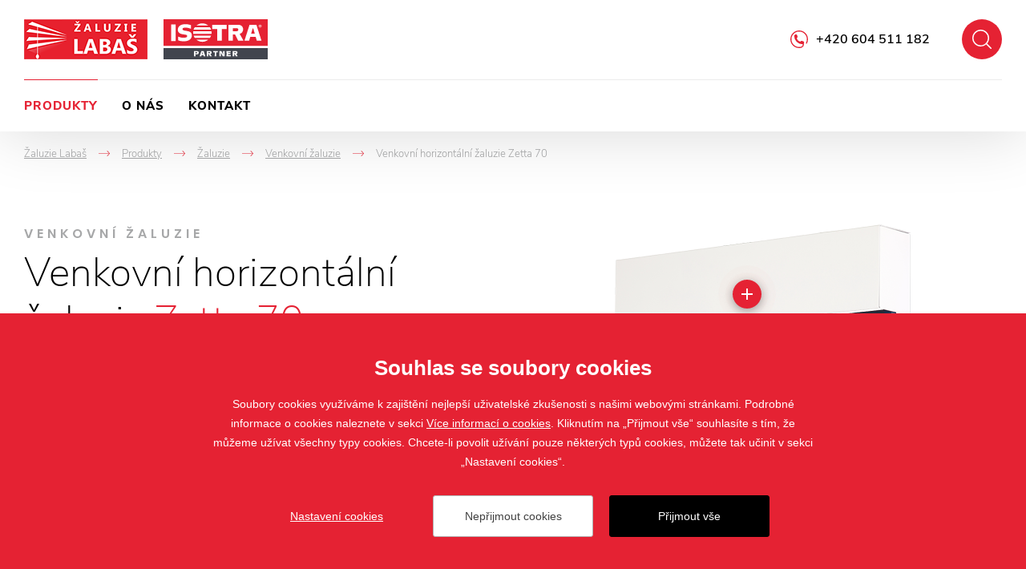

--- FILE ---
content_type: text/html; charset=utf-8
request_url: https://www.zaluzielabas.cz/venkovni-horizontalni-zaluzie-zetta-70
body_size: 17073
content:

<!doctype html>
<html class="no-js" lang="cs">
	<head>
		<title>Venkovní horizontální žaluzie Zetta – dokonalé zastínění | &#x17D;aluzie Laba&#x161;</title>
		<meta http-equiv="X-UA-Compatible" content="IE=edge">
		<meta http-equiv="Content-Type" content="text/html; charset=utf-8">
		<meta name="author" content="&#x17D;aluzie Laba&#x161;">
		<meta name="owner" content="&#x17D;aluzie Laba&#x161;">
		<meta name="copyright" content="&#x17D;aluzie Laba&#x161;">
        <meta name="viewport" content="width=device-width, initial-scale=1.0">
		
		<meta name="description" content="">
		<meta name="keywords" content="">
		
		<link rel="author" href="humans.txt">
        		<link rel="stylesheet" href="/frontend-content/05/styles/global.css">

        <link rel="stylesheet" href="/frontend-content/05/styles/goods-detail.css">
		
		<link rel="apple-touch-icon" sizes="180x180" href="/frontend-content/icons/apple-touch-icon.png">
		<link rel="icon" type="image/png" sizes="32x32" href="/frontend-content/icons/favicon-32x32.png">
		<link rel="icon" type="image/png" sizes="16x16" href="/frontend-content/icons/favicon-16x16.png">
		<link rel="manifest" href="/frontend-content/icons/site.webmanifest">
		<link rel="mask-icon" href="/frontend-content/icons/safari-pinned-tab.svg" color="#ffffff">
		<link rel="shortcut icon" href="/frontend-content/icons/favicon.ico">
		<meta name="msapplication-TileColor" content="#ffffff">
		<meta name="msapplication-config" content="/frontend-content/icons/browserconfig.xml">
		<meta name="theme-color" content="#ffffff">
		
		<meta property="og:title" content="Venkovn&#xED; horizont&#xE1;ln&#xED; &#x17E;aluzie Zetta&#xA0;70&#xA; | &#x17D;aluzie Laba&#x161;">
        <meta property="og:type" content="website">
        <meta property="og:url" content="https://www.zaluzielabas.cz/venkovni-horizontalni-zaluzie-zetta-70">
        <meta property="og:image" content="/frontend-content/img/share.png">
        <meta property="og:description" content="">
        <meta property="og:locale" content="cs_CZ">
		
<script type="application/ld+json">
{
  "@context": "https://schema.org",
  "@type": "Organization",
  "name": "Žaluzie Labaš",
  "url": "https://www.zaluzielabas.cz",
  "description": "",
  "email": "krnov@isotrapartner.cz",
  "telephone": "+420 604 511 182",
  "logo": {
    "@type": "ImageObject",
    "url": "https://www.zaluzielabas.cz/frontend-content/img/logo-app.png",
    "width": 302,
    "height": 302
  },
  "address": [
    {
      "@type": "PostalAddress",
      "streetAddress": "Hlubčická 50a",
      "addressLocality": "Krnov",
      "addressRegion": "Česká republika",
      "postalCode": "794 01",
      "addressCountry": "CZ"
    }
  ],
  "contactPoint": [
    {
      "@type": "ContactPoint",
      "@telephone": "+420 604 511 182",
      "@contactType": "customer service"
    }
  ]
}</script>
		
	</head>
	<body class="header-basic">
		

<header>
	<div class="header-bar shadow">
		<div class="in-1920">
				<a href="/" class="logo logo-1">
					<img src="/frontend-content/img/logo-labas.png" alt="Žaluzie Labaš">
				</a>
						<a href="https://www.isotra.cz" class="logo logo-2 l105 do-noveho-okna">
				<img src="/frontend-content/img/logo-isotra.svg" alt="Isotra partner">
			</a>
			<div class="header-top">
				<a href="javascript:void(0);" class="btn-nav btn-nav-10 btn-nav-search"><small>Hledat</small></a>
				<div class="search-box">
					<form action="/hledat" method="get">
						<div class="input">
							<input type="text" value="" name="q" autocomplete="off">
						</div>
						<button type="submit">Hledat</button>
					</form>
					<script type="application/ld+json">
{
  "@context": "https://schema.org",
  "@type": "WebSite",
  "url": "https://www.zaluzielabas.cz",
  "potentialAction": {
    "@type": "SearchAction",
    "target": "https://www.zaluzielabas.cz//hledat?q={q}",
    "query-input": "required name=q"
  }
}					</script>
				</div>
				<div class="hotline"><a href="tel:+420604511182">+420 604 511 182</a></div>
			</div>
			<div class="menu menu-15">
				<a href="javascript:void(0);" class="btn-nav btn-nav-10 btn-nav-menu"><small>Menu</small></a>
				<nav>
							<div class="nav-item" data-pos="1">
								<a href="/produkty-stinici-techniky" class="act">Produkty&#xA;</a>
<div class="dropdownmenu">
	<div class="dropdownmenu-content">
		<div class="dropdownmenu-item">
			<a href="/zaluzie" class="title">Žaluzie</a>
			<img src="/frontend-content/images/dropdownmenu/zaluzie.jpg" alt="Žaluzie">
			<ul>
				<li><a href="/venkovni-zaluzie">Venkovní žaluzie</a></li>
				<li><a href="/vnitrni-zaluzie">Vnitřní žaluzie</a></li>
			</ul>
		</div>
		<div class="dropdownmenu-item">
			<a href="/rolety" class="title">Rolety</a>
			<img src="/frontend-content/images/dropdownmenu/rolety.jpg" alt="Rolety">
			<ul>
				<li><a href="/screenove-rolety">Screenové rolety</a></li>
				<li><a href="/predokenni-rolety">Venkovní rolety</a></li>
				<li><a href="/vnitrni-rolety">Látkové rolety</a></li>
			</ul>
		</div>
		<div class="dropdownmenu-item">
			<a href="/pergoly" class="title">Pergoly</a>
			<img src="/frontend-content/images/dropdownmenu/pergoly.jpg" alt="Pergoly">
			<ul>
				<li><a href="/al-bioklimaticke-pergoly-artosi">AL bioklimatické pergoly ARTOSI</a></li>
			</ul>
		</div>
		<div class="dropdownmenu-item">
			<a href="/site-proti-hmyzu" class="title">Sítě proti hmyzu</a>
			<img src="/frontend-content/images/dropdownmenu/site-proti-hmyzu.jpg" alt="Sítě proti hmyzu">
			<ul>
				<li><a href="/okenni">Okenní sítě proti hmyzu</a></li>
				<li><a href="/dverni-site-proti-hmyzu">Dveřní sítě proti hmyzu</a></li>
			</ul>
		</div>
		<div class="dropdownmenu-item">
			<strong class="title">Další stínění</strong>
			<img src="/frontend-content/images/dropdownmenu/plisse.jpg" alt="Další produkty">
			<ul>
				<li><a href="/markyzy">Markýzy</a></li>
				<li><a href="/verandy">Verandy</a></li>
				<li><a href="/zaluzie-plisse-s-zaluziemi-plise-dotvorite-vzhled-sveho-domova">Plisse</a></li>
			</ul>
		</div>
		<div class="dropdownmenu-btn"><a href="/produkty-stinici-techniky" class="btn-red btn-red-full"><small>všechny produkty</small></a></div>
	</div>
</div>							</div>
							<div class="nav-item" data-pos="2">
								<a href="/o-nas">O n&#xE1;s&#xA;</a>
							</div>
							<div class="nav-item" data-pos="3">
								<a href="/kontakt">Kontakt&#xA;</a>
							</div>
				</nav>
			</div>
		</div>
	</div>
</header>
		



<section id="section-goods-detail">
	<div class="section">

<div class="navigation in-1920 mobile-show" itemscope itemtype="https://schema.org/BreadcrumbList">
	<div class="nav-item" itemprop="itemListElement" itemscope itemtype="https://schema.org/ListItem">
		<a href="https://www.zaluzielabas.cz/" itemprop="item"><span itemprop="name">&#x17D;aluzie Laba&#x161;</span></a>
		<meta itemprop="position" content="1" />
    </div>
				<div class="nav-item" itemprop="itemListElement" itemscope itemtype="https://schema.org/ListItem">
				<em>-></em><a href="https://www.zaluzielabas.cz/produkty-stinici-techniky" itemprop="item"><span itemprop="name">Produkty&#xA;</span></a>
				<meta itemprop="position" content="2" />
			</div>
			<div class="nav-item" itemprop="itemListElement" itemscope itemtype="https://schema.org/ListItem">
				<em>-></em><a href="https://www.zaluzielabas.cz/zaluzie" itemprop="item"><span itemprop="name">&#x17D;aluzie&#xA;</span></a>
				<meta itemprop="position" content="3" />
			</div>
			<div class="nav-item back" itemprop="itemListElement" itemscope itemtype="https://schema.org/ListItem">
				<em>-></em><a href="https://www.zaluzielabas.cz/venkovni-zaluzie" itemprop="item"><span itemprop="name">Venkovn&#xED; &#x17E;aluzie&#xA;</span></a>
				<meta itemprop="position" content="4" />
			</div>
			<div class="nav-item" itemprop="itemListElement" itemscope itemtype="https://schema.org/ListItem">
				<em>-></em><small><span itemprop="name">Venkovn&#xED; horizont&#xE1;ln&#xED; &#x17E;aluzie Zetta&#xA0;70&#xA;</span></small>
				<meta itemprop="position" content="5" />
			</div>
</div>		<div class="goods-detail-header gallery-right in-1480">
			<div class="goods-detail-title">
					<div class="h1-desc">Venkovn&#xED; &#x17E;aluzie</div>
									<h1>Venkovní horizontální žaluzie <strong>Zetta 70</strong></h1>
			</div>
						<div class="goods-detail-image">
							<div class="image">
									<div class="gallery-lightbox">
													<a data-med-size="370x642" data-med="/m-images/1/298/637025995834100000/preview/r-370x642-85/Zetta-70-1-big.png" data-size="1365x2048" href="/m-images/1/298/637025995834100000/preview/r-1365x2048-85/Zetta-70-1-big.png">
														<img src="/d-images/1/152/637012967148766667/Zetta-70.png" alt="Detaily Venkovn&#xED; horizont&#xE1;ln&#xED; &#x17E;aluzie Zetta&#xA0;70&#xA;" data-title="Detaily Venkovn&#xED; horizont&#xE1;ln&#xED; &#x17E;aluzie Zetta&#xA0;70&#xA;">
														<small>Galerie produktu</small>
													</a>
													<a data-med-size="500x333" data-med="/m-images/1/155/637012967155766667/preview/r-500x333-85/Zetta-70-detail-3.png" data-size="2048x1365" href="/m-images/1/155/637012967155766667/preview/r-2048x1365-85/Zetta-70-detail-3.png" class="point" style="left: 40%;top: 10%"><em data-title="Detaily Venkovn&#xED; horizont&#xE1;ln&#xED; &#x17E;aluzie Zetta&#xA0;70&#xA;">+</em></a>
													<a data-med-size="326x500" data-med="/m-images/1/154/637012967154100000/preview/r-326x500-85/Zetta-70-detail-2.png" data-size="1337x2048" href="/m-images/1/154/637012967154100000/preview/r-1337x2048-85/Zetta-70-detail-2.png" class="point" style="left: 70%;top: 30%"><em data-title="Detaily Venkovn&#xED; horizont&#xE1;ln&#xED; &#x17E;aluzie Zetta&#xA0;70&#xA;">+</em></a>
													<a data-med-size="333x500" data-med="/m-images/1/153/637012967151500000/preview/r-333x500-85/Zetta-70-detail-1.jpg" data-size="1365x2048" href="/m-images/1/153/637012967151500000/preview/r-1365x2048-85/Zetta-70-detail-1.jpg" class="point" style="left: 50%;top: 50%"><em data-title="Detaily Venkovn&#xED; horizont&#xE1;ln&#xED; &#x17E;aluzie Zetta&#xA0;70&#xA;">+</em></a>
									</div>
							</div>
						</div>
			
						<div class="goods-detail-desc">
					<div class="desc-big">Venkovní horizontální žaluzie Zetta 70 je&nbsp;spolu s&nbsp;venkovní žaluzií Zetta 90 technologicky nejvyspělejší žaluzie v&nbsp;oblasti exteriérové stínící techniky, vhodná k&nbsp;zastínění rodinných domů i&nbsp;administrativních budov. Lamely o&nbsp;šíři 7&nbsp;cm jsou ve&nbsp;tvaru písmene „Z“. V&nbsp;zavřeném stavu vytváří lamely celistvou plochu, která&nbsp;zaručuje dokonalé zastínění, guma vlisovaná po&nbsp;celé délce lamely zvyšuje termoregulační efekt žaluzie. Hliníkové vodící lišty zajišťují stabilitu venkovní žaluzie ve&nbsp;větru a&nbsp;jsou podpůrným prvkem pro&nbsp;zabezpečení domu proti vloupání. Variabilita montáže, moderní až technický design a&nbsp;dokonalé zastínění tvoří z&nbsp;této venkovní horizontální žaluzie unikátní stínící prvek pro&nbsp;veškeré typy objektů.</div>
								<div class="btn-box">
					<a href="#kontakt" class="btn-red-full btn-red-full-50 scroll"><small>M&#xE1;m z&#xE1;jem o tento produkt</small></a>
				</div>
			</div>
		</div>
					<div class="goods-detail-advantages in-1480">
						<div class="before-title">Plusy</div>
						<h2><strong>Přednosti</strong> <strong>&</strong> <strong>výhody</strong></h2>
						<ul>
<li>vysoký stupeň zastínění</li>
<li>termoregulační i ochranný efekt</li>
<li>snižování hladiny venkovního hluku</li>
<li>dolní profil z extrudovaného hliníku</li>
<li>možnost elektrického ovládání</li>
<li>snížená hlučnost žaluzie (vlisovaná guma)</li>
<li>maximální garantovaná plocha 18 m<sup>2</sup></li>
</ul>

					</div>

							<div class="inspiration-box with-logo">
								<div class="in-1920">
									<div class="inspiration-content">
										<div class="h2-box">
											<div class="before-title">Na&#x10D;erpejte</div>
											<h2><strong>Inspirace</strong></h2>
										</div>
										<div class="gallery-box">
											<div class="gallery gallery-goods gallery-lightbox">
															<a data-med-size="500x500" data-med="/m-images/1/156/637012973254300000/preview/f-500x500-85/Zetta-70-ref-1.jpg" data-size="1500x1000" href="/m-images/1/156/637012973254300000/preview/l-1500x1000-85/Zetta-70-ref-1.jpg" class="pos-1 ">
																<img src="/m-images/1/156/637012973254300000/preview/f-500x500-85/Zetta-70-ref-1.jpg" alt="Inspirace Venkovn&#xED; horizont&#xE1;ln&#xED; &#x17E;aluzie Zetta&#xA0;70&#xA;" data-title="Inspirace Venkovn&#xED; horizont&#xE1;ln&#xED; &#x17E;aluzie Zetta&#xA0;70&#xA;">
															</a>
															<a data-med-size="370x370" data-med="/m-images/1/157/637012973256633333/preview/f-370x370-85/Zetta-70-ref-1-1.jpg" data-size="1500x872" href="/m-images/1/157/637012973256633333/preview/l-1500x872-85/Zetta-70-ref-1-1.jpg" class="pos-2 abs">
																<img src="/m-images/1/157/637012973256633333/preview/f-370x370-85/Zetta-70-ref-1-1.jpg" alt="Inspirace Venkovn&#xED; horizont&#xE1;ln&#xED; &#x17E;aluzie Zetta&#xA0;70&#xA;" data-title="Inspirace Venkovn&#xED; horizont&#xE1;ln&#xED; &#x17E;aluzie Zetta&#xA0;70&#xA;">
															</a>
															<a data-med-size="430x430" data-med="/m-images/1/158/637012973259433333/preview/f-430x430-85/Zetta-70-ref-2.jpg" data-size="1500x1000" href="/m-images/1/158/637012973259433333/preview/l-1500x1000-85/Zetta-70-ref-2.jpg" class="pos-3 abs">
																<img src="/m-images/1/158/637012973259433333/preview/f-430x430-85/Zetta-70-ref-2.jpg" alt="Inspirace Venkovn&#xED; horizont&#xE1;ln&#xED; &#x17E;aluzie Zetta&#xA0;70&#xA;" data-title="Inspirace Venkovn&#xED; horizont&#xE1;ln&#xED; &#x17E;aluzie Zetta&#xA0;70&#xA;">
															</a>
															<a data-med-size="370x370" data-med="/m-images/1/159/637012973260700000/preview/f-370x370-85/Zetta-70-ref-3.jpg" data-size="1500x1000" href="/m-images/1/159/637012973260700000/preview/l-1500x1000-85/Zetta-70-ref-3.jpg" class="pos-4 abs">
																<img src="/m-images/1/159/637012973260700000/preview/f-370x370-85/Zetta-70-ref-3.jpg" alt="Inspirace Venkovn&#xED; horizont&#xE1;ln&#xED; &#x17E;aluzie Zetta&#xA0;70&#xA;" data-title="Inspirace Venkovn&#xED; horizont&#xE1;ln&#xED; &#x17E;aluzie Zetta&#xA0;70&#xA;">
															</a>
															<a data-med-size="370x370" data-med="/m-images/1/160/637012973263033333/preview/f-370x370-85/Zetta-70-ref-4.jpg" data-size="1500x1000" href="/m-images/1/160/637012973263033333/preview/l-1500x1000-85/Zetta-70-ref-4.jpg" class="pos-5 abs">
																<img src="/m-images/1/160/637012973263033333/preview/f-370x370-85/Zetta-70-ref-4.jpg" alt="Inspirace Venkovn&#xED; horizont&#xE1;ln&#xED; &#x17E;aluzie Zetta&#xA0;70&#xA;" data-title="Inspirace Venkovn&#xED; horizont&#xE1;ln&#xED; &#x17E;aluzie Zetta&#xA0;70&#xA;">
															</a>
															<a data-med-size="370x370" data-med="/m-images/1/161/637012973264300000/preview/f-370x370-85/Zetta-70-ref-5.jpg" data-size="1500x1000" href="/m-images/1/161/637012973264300000/preview/l-1500x1000-85/Zetta-70-ref-5.jpg" class="pos-6 abs">
																<img src="/m-images/1/161/637012973264300000/preview/f-370x370-85/Zetta-70-ref-5.jpg" alt="Inspirace Venkovn&#xED; horizont&#xE1;ln&#xED; &#x17E;aluzie Zetta&#xA0;70&#xA;" data-title="Inspirace Venkovn&#xED; horizont&#xE1;ln&#xED; &#x17E;aluzie Zetta&#xA0;70&#xA;">
															</a>
															<a data-med-size="370x370" data-med="/m-images/1/162/637012973266966667/preview/f-370x370-85/Zetta-70-ref-6.jpg" data-size="1500x1000" href="/m-images/1/162/637012973266966667/preview/l-1500x1000-85/Zetta-70-ref-6.jpg" class="pos-7 abs">
																<img src="/m-images/1/162/637012973266966667/preview/f-370x370-85/Zetta-70-ref-6.jpg" alt="Inspirace Venkovn&#xED; horizont&#xE1;ln&#xED; &#x17E;aluzie Zetta&#xA0;70&#xA;" data-title="Inspirace Venkovn&#xED; horizont&#xE1;ln&#xED; &#x17E;aluzie Zetta&#xA0;70&#xA;">
															</a>
											</div>
												<div class="gallery-help"></div>
										</div>
									</div>
								</div>
							</div>
		
					<div class="goods-detail-colors in-1510">
						<div class="before-title">Prozkoumejte</div>
						<h2><strong>Barevné</strong> <strong>provedení</strong></h2>
						<div class="colors-galleries">
								<div class="colors-gallery">
									<h3>
										<strong>Z&#xE1;kladn&#xED; barvy</strong>
											<small>lamela</small>
									</h3>
												<div class="colors-gallery-list row-5-all-show row-4-all-show row-3-all-show gallery-lightbox">
															<a class="colors-gallery-item" data-med-size="80x80" data-med="/m-images/1/252/637020014149300000/preview/f-80x80-100/RAL1015.png" data-size="2000x2000" href="/m-images/1/252/637020014149300000/preview/l-2000x2000-75/RAL1015.png">
																<div class="color-image" data-title="RAL 1015">
																	<img src="[data-uri]" data-src="/m-images/1/252/637020014149300000/preview/f-80x80-100/RAL1015.png" alt="RAL 1015" class="img-color lazy">
																</div>
																<small>RAL 1015</small>
															</a>
															<a class="colors-gallery-item" data-med-size="80x80" data-med="/m-images/1/263/638856823886066667/preview/f-80x80-100/RAL7016.png" data-size="2000x2000" href="/m-images/1/263/638856823886066667/preview/l-2000x2000-75/RAL7016.png">
																<div class="color-image" data-title="RAL 7016">
																	<img src="[data-uri]" data-src="/m-images/1/263/638856823886066667/preview/f-80x80-100/RAL7016.png" alt="RAL 7016" class="img-color lazy">
																</div>
																<small>RAL 7016</small>
															</a>
															<a class="colors-gallery-item" data-med-size="80x80" data-med="/m-images/1/5103/637769960776333333/preview/f-80x80-100/RAL7016S.jpg" data-size="2000x2000" href="/m-images/1/5103/637769960776333333/preview/l-2000x2000-75/RAL7016S.jpg">
																<div class="color-image" data-title="RAL 7016S">
																	<img src="[data-uri]" data-src="/m-images/1/5103/637769960776333333/preview/f-80x80-100/RAL7016S.jpg" alt="RAL 7016S" class="img-color lazy">
																</div>
																<small>RAL 7016S</small>
															</a>
															<a class="colors-gallery-item" data-med-size="80x80" data-med="/m-images/1/264/637020014160300000/preview/f-80x80-100/RAL7022.png" data-size="2000x2000" href="/m-images/1/264/637020014160300000/preview/l-2000x2000-75/RAL7022.png">
																<div class="color-image" data-title="RAL 7022">
																	<img src="[data-uri]" data-src="/m-images/1/264/637020014160300000/preview/f-80x80-100/RAL7022.png" alt="RAL 7022" class="img-color lazy">
																</div>
																<small>RAL 7022</small>
															</a>
															<a class="colors-gallery-item" data-med-size="80x80" data-med="/m-images/1/265/637020014160700000/preview/f-80x80-100/RAL7035.png" data-size="2000x2000" href="/m-images/1/265/637020014160700000/preview/l-2000x2000-75/RAL7035.png">
																<div class="color-image" data-title="RAL 7035">
																	<img src="[data-uri]" data-src="/m-images/1/265/637020014160700000/preview/f-80x80-100/RAL7035.png" alt="RAL 7035" class="img-color lazy">
																</div>
																<small>RAL 7035</small>
															</a>
															<a class="colors-gallery-item" data-med-size="80x80" data-med="/m-images/1/266/637020014161166667/preview/f-80x80-100/RAL7038.png" data-size="2000x2000" href="/m-images/1/266/637020014161166667/preview/l-2000x2000-75/RAL7038.png">
																<div class="color-image" data-title="RAL 7038">
																	<img src="[data-uri]" data-src="/m-images/1/266/637020014161166667/preview/f-80x80-100/RAL7038.png" alt="RAL 7038" class="img-color lazy">
																</div>
																<small>RAL 7038</small>
															</a>
															<a class="colors-gallery-item" data-med-size="80x80" data-med="/m-images/1/267/637020014161700000/preview/f-80x80-100/RAL7048.png" data-size="2000x2000" href="/m-images/1/267/637020014161700000/preview/l-2000x2000-75/RAL7048.png">
																<div class="color-image" data-title="RAL 7048">
																	<img src="[data-uri]" data-src="/m-images/1/267/637020014161700000/preview/f-80x80-100/RAL7048.png" alt="RAL 7048" class="img-color lazy">
																</div>
																<small>RAL 7048</small>
															</a>
															<a class="colors-gallery-item" data-med-size="80x80" data-med="/m-images/1/5013/637729197360200000/preview/f-80x80-100/RAL9006S.png" data-size="2000x2000" href="/m-images/1/5013/637729197360200000/preview/l-2000x2000-75/RAL9006S.png">
																<div class="color-image" data-title="RAL 9006S">
																	<img src="[data-uri]" data-src="/m-images/1/5013/637729197360200000/preview/f-80x80-100/RAL9006S.png" alt="RAL 9006S" class="img-color lazy">
																</div>
																<small>RAL 9006S</small>
															</a>
															<a class="colors-gallery-item" data-med-size="80x80" data-med="/m-images/1/270/637020014163466667/preview/f-80x80-100/RAL8014.png" data-size="2000x2000" href="/m-images/1/270/637020014163466667/preview/l-2000x2000-75/RAL8014.png">
																<div class="color-image" data-title="RAL 8014">
																	<img src="[data-uri]" data-src="/m-images/1/270/637020014163466667/preview/f-80x80-100/RAL8014.png" alt="RAL 8014" class="img-color lazy">
																</div>
																<small>RAL 8014</small>
															</a>
															<a class="colors-gallery-item" data-med-size="80x80" data-med="/m-images/1/274/637020014166033333/preview/f-80x80-100/RAL9005.png" data-size="2000x2000" href="/m-images/1/274/637020014166033333/preview/l-2000x2000-75/RAL9005.png">
																<div class="color-image" data-title="RAL 9005">
																	<img src="[data-uri]" data-src="/m-images/1/274/637020014166033333/preview/f-80x80-100/RAL9005.png" alt="RAL 9005" class="img-color lazy">
																</div>
																<small>RAL 9005</small>
															</a>
															<a class="colors-gallery-item" data-med-size="80x80" data-med="/m-images/1/275/637020014166733333/preview/f-80x80-100/RAL9006.png" data-size="2000x2000" href="/m-images/1/275/637020014166733333/preview/l-2000x2000-75/RAL9006.png">
																<div class="color-image" data-title="RAL 9006">
																	<img src="[data-uri]" data-src="/m-images/1/275/637020014166733333/preview/f-80x80-100/RAL9006.png" alt="RAL 9006" class="img-color lazy">
																</div>
																<small>RAL 9006</small>
															</a>
															<a class="colors-gallery-item" data-med-size="80x80" data-med="/m-images/1/276/638176021056100000/preview/f-80x80-100/RAL9007.png" data-size="2000x2000" href="/m-images/1/276/638176021056100000/preview/l-2000x2000-75/RAL9007.png">
																<div class="color-image" data-title="RAL 9007">
																	<img src="[data-uri]" data-src="/m-images/1/276/638176021056100000/preview/f-80x80-100/RAL9007.png" alt="RAL 9007" class="img-color lazy">
																</div>
																<small>RAL 9007</small>
															</a>
															<a class="colors-gallery-item" data-med-size="80x80" data-med="/m-images/1/277/637020014168166667/preview/f-80x80-100/RAL9010.png" data-size="2000x2000" href="/m-images/1/277/637020014168166667/preview/l-2000x2000-75/RAL9010.png">
																<div class="color-image" data-title="RAL 9010">
																	<img src="[data-uri]" data-src="/m-images/1/277/637020014168166667/preview/f-80x80-100/RAL9010.png" alt="RAL 9010" class="img-color lazy">
																</div>
																<small>RAL 9010</small>
															</a>
															<a class="colors-gallery-item" data-med-size="80x80" data-med="/m-images/1/278/637020014168900000/preview/f-80x80-100/RAL9016.png" data-size="2000x2000" href="/m-images/1/278/637020014168900000/preview/l-2000x2000-75/RAL9016.png">
																<div class="color-image" data-title="RAL 9016">
																	<img src="[data-uri]" data-src="/m-images/1/278/637020014168900000/preview/f-80x80-100/RAL9016.png" alt="RAL 9016" class="img-color lazy">
																</div>
																<small>RAL 9016</small>
															</a>
															<a class="colors-gallery-item" data-med-size="80x80" data-med="/m-images/1/279/637020014169633333/preview/f-80x80-100/VSR780.png" data-size="2000x2000" href="/m-images/1/279/637020014169633333/preview/l-2000x2000-75/VSR780.png">
																<div class="color-image" data-title="VSR 780">
																	<img src="[data-uri]" data-src="/m-images/1/279/637020014169633333/preview/f-80x80-100/VSR780.png" alt="VSR 780" class="img-color lazy">
																</div>
																<small>VSR 780</small>
															</a>
												</div>
													<div class="colors-box-btn">
														<a href="javascript:void(0);" class="btn-gray" data-hide="Skr&#xFD;t" data-count-3="7" data-count-4="4" data-count-5="1" data-count-6="0" data-count-7="0" data-count-8="0" data-count-9="0" data-count-10="0"><small>dal&#x161;&#xED; barvy</small></a>
													</div>
								</div>
								<div class="colors-gallery">
									<h3>
										<strong>P&#x159;&#xED;platkov&#xE9; barvy</strong>
											<small>lamela</small>
									</h3>
												<div class="colors-gallery-list gallery-lightbox">
															<a class="colors-gallery-item" data-med-size="80x80" data-med="/m-images/1/249/637769953259400000/preview/f-80x80-100/DB702.jpg" data-size="2000x2000" href="/m-images/1/249/637769953259400000/preview/l-2000x2000-75/DB702.jpg">
																<div class="color-image" data-title="DB 702">
																	<img src="[data-uri]" data-src="/m-images/1/249/637769953259400000/preview/f-80x80-100/DB702.jpg" alt="DB 702" class="img-color lazy">
																</div>
																<small>DB 702</small>
															</a>
															<a class="colors-gallery-item" data-med-size="80x80" data-med="/m-images/1/250/637769953703366667/preview/f-80x80-100/DB703.jpg" data-size="2000x2000" href="/m-images/1/250/637769953703366667/preview/l-2000x2000-75/DB703.jpg">
																<div class="color-image" data-title="DB 703">
																	<img src="[data-uri]" data-src="/m-images/1/250/637769953703366667/preview/f-80x80-100/DB703.jpg" alt="DB 703" class="img-color lazy">
																</div>
																<small>DB 703</small>
															</a>
															<a class="colors-gallery-item" data-med-size="80x80" data-med="/m-images/1/256/638856823908133333/preview/f-80x80-100/RAL3004.png" data-size="2000x2000" href="/m-images/1/256/638856823908133333/preview/l-2000x2000-75/RAL3004.png">
																<div class="color-image" data-title="RAL 3004">
																	<img src="[data-uri]" data-src="/m-images/1/256/638856823908133333/preview/f-80x80-100/RAL3004.png" alt="RAL 3004" class="img-color lazy">
																</div>
																<small>RAL 3004</small>
															</a>
															<a class="colors-gallery-item" data-med-size="80x80" data-med="/m-images/1/258/638856823921933333/preview/f-80x80-100/RAL5002.png" data-size="2000x2000" href="/m-images/1/258/638856823921933333/preview/l-2000x2000-75/RAL5002.png">
																<div class="color-image" data-title="RAL 5002 - doprodej">
																	<img src="[data-uri]" data-src="/m-images/1/258/638856823921933333/preview/f-80x80-100/RAL5002.png" alt="RAL 5002 - doprodej" class="img-color lazy">
																		<img src="/frontend-content/img/doprodej.svg" alt="doprodej" title="doprodej" class="img-ico">
																</div>
																<small>RAL 5002</small>
															</a>
															<a class="colors-gallery-item" data-med-size="80x80" data-med="/m-images/1/3143/637169216613800000/preview/f-80x80-100/RAL7021.png" data-size="2000x2000" href="/m-images/1/3143/637169216613800000/preview/l-2000x2000-75/RAL7021.png">
																<div class="color-image" data-title="RAL 7021">
																	<img src="[data-uri]" data-src="/m-images/1/3143/637169216613800000/preview/f-80x80-100/RAL7021.png" alt="RAL 7021" class="img-color lazy">
																</div>
																<small>RAL 7021</small>
															</a>
															<a class="colors-gallery-item" data-med-size="80x80" data-med="/m-images/1/6722/638590664322533333/preview/f-80x80-100/w21000&#x2B;(2).jpg" data-size="705x705" href="/m-images/1/6722/638590664322533333/preview/l-705x705-75/w21000&#x2B;(2).jpg">
																<div class="color-image" data-title="W 210">
																	<img src="[data-uri]" data-src="/m-images/1/6722/638590664322533333/preview/f-80x80-100/w21000&#x2B;(2).jpg" alt="W 210" class="img-color lazy">
																</div>
																<small>W 210</small>
															</a>
												</div>
								</div>
								<div class="colors-gallery">
									<h3>
										<strong> P&#x159;&#xED;platkov&#xE9; barvy Isotra System Decoral 1</strong>
											<small>box, vodící lišty, držáky vodících lišt, horní a dolní profil</small>
									</h3>
												<div class="colors-gallery-list row-5-all-show row-4-all-show row-3-all-show gallery-lightbox">
															<a class="colors-gallery-item" data-med-size="80x80" data-med="/m-images/1/67/637789042451933333/preview/f-80x80-100/ISD110.jpg" data-size="472x265" href="/m-images/1/67/637789042451933333/preview/l-472x265-75/ISD110.jpg">
																<div class="color-image" data-title="ISD 110">
																	<img src="[data-uri]" data-src="/m-images/1/67/637789042451933333/preview/f-80x80-100/ISD110.jpg" alt="ISD 110" class="img-color lazy">
																</div>
																<small>ISD 110</small>
															</a>
															<a class="colors-gallery-item" data-med-size="80x80" data-med="/m-images/1/68/637789043174233333/preview/f-80x80-100/ISD120.jpg" data-size="472x265" href="/m-images/1/68/637789043174233333/preview/l-472x265-75/ISD120.jpg">
																<div class="color-image" data-title="ISD 120">
																	<img src="[data-uri]" data-src="/m-images/1/68/637789043174233333/preview/f-80x80-100/ISD120.jpg" alt="ISD 120" class="img-color lazy">
																</div>
																<small>ISD 120</small>
															</a>
															<a class="colors-gallery-item" data-med-size="80x80" data-med="/m-images/1/69/637789060826966667/preview/f-80x80-100/ISD130.jpg" data-size="472x265" href="/m-images/1/69/637789060826966667/preview/l-472x265-75/ISD130.jpg">
																<div class="color-image" data-title="ISD 130">
																	<img src="[data-uri]" data-src="/m-images/1/69/637789060826966667/preview/f-80x80-100/ISD130.jpg" alt="ISD 130" class="img-color lazy">
																</div>
																<small>ISD 130</small>
															</a>
															<a class="colors-gallery-item" data-med-size="80x80" data-med="/m-images/1/70/637789061044200000/preview/f-80x80-100/ISD140.jpg" data-size="472x265" href="/m-images/1/70/637789061044200000/preview/l-472x265-75/ISD140.jpg">
																<div class="color-image" data-title="ISD 140">
																	<img src="[data-uri]" data-src="/m-images/1/70/637789061044200000/preview/f-80x80-100/ISD140.jpg" alt="ISD 140" class="img-color lazy">
																</div>
																<small>ISD 140</small>
															</a>
															<a class="colors-gallery-item" data-med-size="80x80" data-med="/m-images/1/71/637789061247966667/preview/f-80x80-100/ISD150.jpg" data-size="472x265" href="/m-images/1/71/637789061247966667/preview/l-472x265-75/ISD150.jpg">
																<div class="color-image" data-title="ISD 150">
																	<img src="[data-uri]" data-src="/m-images/1/71/637789061247966667/preview/f-80x80-100/ISD150.jpg" alt="ISD 150" class="img-color lazy">
																</div>
																<small>ISD 150</small>
															</a>
															<a class="colors-gallery-item" data-med-size="80x80" data-med="/m-images/1/72/637789061427900000/preview/f-80x80-100/ISD152.jpg" data-size="472x265" href="/m-images/1/72/637789061427900000/preview/l-472x265-75/ISD152.jpg">
																<div class="color-image" data-title="ISD 152">
																	<img src="[data-uri]" data-src="/m-images/1/72/637789061427900000/preview/f-80x80-100/ISD152.jpg" alt="ISD 152" class="img-color lazy">
																</div>
																<small>ISD 152</small>
															</a>
															<a class="colors-gallery-item" data-med-size="80x80" data-med="/m-images/1/73/637789061698866667/preview/f-80x80-100/ISD154.jpg" data-size="472x265" href="/m-images/1/73/637789061698866667/preview/l-472x265-75/ISD154.jpg">
																<div class="color-image" data-title="ISD 154">
																	<img src="[data-uri]" data-src="/m-images/1/73/637789061698866667/preview/f-80x80-100/ISD154.jpg" alt="ISD 154" class="img-color lazy">
																</div>
																<small>ISD 154</small>
															</a>
															<a class="colors-gallery-item" data-med-size="80x80" data-med="/m-images/1/74/637789061903233333/preview/f-80x80-100/ISD160.jpg" data-size="472x266" href="/m-images/1/74/637789061903233333/preview/l-472x266-75/ISD160.jpg">
																<div class="color-image" data-title="ISD 160">
																	<img src="[data-uri]" data-src="/m-images/1/74/637789061903233333/preview/f-80x80-100/ISD160.jpg" alt="ISD 160" class="img-color lazy">
																</div>
																<small>ISD 160</small>
															</a>
															<a class="colors-gallery-item" data-med-size="80x80" data-med="/m-images/1/75/637789220848333333/preview/f-80x80-100/ISD200.jpg" data-size="472x266" href="/m-images/1/75/637789220848333333/preview/l-472x266-75/ISD200.jpg">
																<div class="color-image" data-title="ISD 200">
																	<img src="[data-uri]" data-src="/m-images/1/75/637789220848333333/preview/f-80x80-100/ISD200.jpg" alt="ISD 200" class="img-color lazy">
																</div>
																<small>ISD 200</small>
															</a>
															<a class="colors-gallery-item" data-med-size="80x80" data-med="/m-images/1/76/637789221089933333/preview/f-80x80-100/ISD210.jpg" data-size="472x266" href="/m-images/1/76/637789221089933333/preview/l-472x266-75/ISD210.jpg">
																<div class="color-image" data-title="ISD 210">
																	<img src="[data-uri]" data-src="/m-images/1/76/637789221089933333/preview/f-80x80-100/ISD210.jpg" alt="ISD 210" class="img-color lazy">
																</div>
																<small>ISD 210</small>
															</a>
															<a class="colors-gallery-item" data-med-size="80x80" data-med="/m-images/1/77/637789221341133333/preview/f-80x80-100/ISD212.jpg" data-size="472x266" href="/m-images/1/77/637789221341133333/preview/l-472x266-75/ISD212.jpg">
																<div class="color-image" data-title="ISD 212">
																	<img src="[data-uri]" data-src="/m-images/1/77/637789221341133333/preview/f-80x80-100/ISD212.jpg" alt="ISD 212" class="img-color lazy">
																</div>
																<small>ISD 212</small>
															</a>
															<a class="colors-gallery-item" data-med-size="80x80" data-med="/m-images/1/78/637789221584900000/preview/f-80x80-100/ISD214.jpg" data-size="472x265" href="/m-images/1/78/637789221584900000/preview/l-472x265-75/ISD214.jpg">
																<div class="color-image" data-title="ISD 214">
																	<img src="[data-uri]" data-src="/m-images/1/78/637789221584900000/preview/f-80x80-100/ISD214.jpg" alt="ISD 214" class="img-color lazy">
																</div>
																<small>ISD 214</small>
															</a>
															<a class="colors-gallery-item" data-med-size="80x80" data-med="/m-images/1/79/637789221881666667/preview/f-80x80-100/ISD220.jpg" data-size="472x266" href="/m-images/1/79/637789221881666667/preview/l-472x266-75/ISD220.jpg">
																<div class="color-image" data-title="ISD 220">
																	<img src="[data-uri]" data-src="/m-images/1/79/637789221881666667/preview/f-80x80-100/ISD220.jpg" alt="ISD 220" class="img-color lazy">
																</div>
																<small>ISD 220</small>
															</a>
															<a class="colors-gallery-item" data-med-size="80x80" data-med="/m-images/1/80/637789222089066667/preview/f-80x80-100/ISD222.jpg" data-size="472x265" href="/m-images/1/80/637789222089066667/preview/l-472x265-75/ISD222.jpg">
																<div class="color-image" data-title="ISD 222">
																	<img src="[data-uri]" data-src="/m-images/1/80/637789222089066667/preview/f-80x80-100/ISD222.jpg" alt="ISD 222" class="img-color lazy">
																</div>
																<small>ISD 222</small>
															</a>
															<a class="colors-gallery-item" data-med-size="80x80" data-med="/m-images/1/81/637789222339166667/preview/f-80x80-100/ISD230.jpg" data-size="472x265" href="/m-images/1/81/637789222339166667/preview/l-472x265-75/ISD230.jpg">
																<div class="color-image" data-title="ISD 230">
																	<img src="[data-uri]" data-src="/m-images/1/81/637789222339166667/preview/f-80x80-100/ISD230.jpg" alt="ISD 230" class="img-color lazy">
																</div>
																<small>ISD 230</small>
															</a>
															<a class="colors-gallery-item" data-med-size="80x80" data-med="/m-images/1/82/637789222620033333/preview/f-80x80-100/ISD310.jpg" data-size="472x265" href="/m-images/1/82/637789222620033333/preview/l-472x265-75/ISD310.jpg">
																<div class="color-image" data-title="ISD 310">
																	<img src="[data-uri]" data-src="/m-images/1/82/637789222620033333/preview/f-80x80-100/ISD310.jpg" alt="ISD 310" class="img-color lazy">
																</div>
																<small>ISD 310</small>
															</a>
												</div>
													<div class="colors-box-btn">
														<a href="javascript:void(0);" class="btn-gray" data-hide="Skr&#xFD;t" data-count-3="7" data-count-4="4" data-count-5="1" data-count-6="0" data-count-7="0" data-count-8="0" data-count-9="0" data-count-10="0"><small>dal&#x161;&#xED; barvy</small></a>
													</div>
								</div>
								<div class="colors-gallery">
									<h3>
										<strong> P&#x159;&#xED;platkov&#xE9; barvy Isotra System Decoral 2</strong>
											<small>box, vodící lišty, držáky vodících lišt, horní a dolní profil</small>
									</h3>
												<div class="colors-gallery-list gallery-lightbox">
															<a class="colors-gallery-item" data-med-size="80x80" data-med="/m-images/1/83/637789222867133333/preview/f-80x80-100/ISD500.jpg" data-size="472x266" href="/m-images/1/83/637789222867133333/preview/l-472x266-75/ISD500.jpg">
																<div class="color-image" data-title="ISD 500">
																	<img src="[data-uri]" data-src="/m-images/1/83/637789222867133333/preview/f-80x80-100/ISD500.jpg" alt="ISD 500" class="img-color lazy">
																</div>
																<small>ISD 500</small>
															</a>
															<a class="colors-gallery-item" data-med-size="80x80" data-med="/m-images/1/84/637789223275833333/preview/f-80x80-100/ISD510.jpg" data-size="472x265" href="/m-images/1/84/637789223275833333/preview/l-472x265-75/ISD510.jpg">
																<div class="color-image" data-title="ISD 510">
																	<img src="[data-uri]" data-src="/m-images/1/84/637789223275833333/preview/f-80x80-100/ISD510.jpg" alt="ISD 510" class="img-color lazy">
																</div>
																<small>ISD 510</small>
															</a>
															<a class="colors-gallery-item" data-med-size="80x80" data-med="/m-images/1/85/637789223428433333/preview/f-80x80-100/ISD600.jpg" data-size="472x265" href="/m-images/1/85/637789223428433333/preview/l-472x265-75/ISD600.jpg">
																<div class="color-image" data-title="ISD 600">
																	<img src="[data-uri]" data-src="/m-images/1/85/637789223428433333/preview/f-80x80-100/ISD600.jpg" alt="ISD 600" class="img-color lazy">
																</div>
																<small>ISD 600</small>
															</a>
															<a class="colors-gallery-item" data-med-size="80x80" data-med="/m-images/1/86/637789223650833333/preview/f-80x80-100/ISD610.jpg" data-size="472x266" href="/m-images/1/86/637789223650833333/preview/l-472x266-75/ISD610.jpg">
																<div class="color-image" data-title="ISD 610">
																	<img src="[data-uri]" data-src="/m-images/1/86/637789223650833333/preview/f-80x80-100/ISD610.jpg" alt="ISD 610" class="img-color lazy">
																</div>
																<small>ISD 610</small>
															</a>
															<a class="colors-gallery-item" data-med-size="80x80" data-med="/m-images/1/87/637789223806500000/preview/f-80x80-100/ISD620.jpg" data-size="472x265" href="/m-images/1/87/637789223806500000/preview/l-472x265-75/ISD620.jpg">
																<div class="color-image" data-title="ISD 620">
																	<img src="[data-uri]" data-src="/m-images/1/87/637789223806500000/preview/f-80x80-100/ISD620.jpg" alt="ISD 620" class="img-color lazy">
																</div>
																<small>ISD 620</small>
															</a>
															<a class="colors-gallery-item" data-med-size="80x80" data-med="/m-images/1/88/637789224135833333/preview/f-80x80-100/ISD630.jpg" data-size="472x265" href="/m-images/1/88/637789224135833333/preview/l-472x265-75/ISD630.jpg">
																<div class="color-image" data-title="ISD 630">
																	<img src="[data-uri]" data-src="/m-images/1/88/637789224135833333/preview/f-80x80-100/ISD630.jpg" alt="ISD 630" class="img-color lazy">
																</div>
																<small>ISD 630</small>
															</a>
															<a class="colors-gallery-item" data-med-size="80x80" data-med="/m-images/1/89/637789224265866667/preview/f-80x80-100/ISD640.jpg" data-size="472x266" href="/m-images/1/89/637789224265866667/preview/l-472x266-75/ISD640.jpg">
																<div class="color-image" data-title="ISD 640">
																	<img src="[data-uri]" data-src="/m-images/1/89/637789224265866667/preview/f-80x80-100/ISD640.jpg" alt="ISD 640" class="img-color lazy">
																</div>
																<small>ISD 640</small>
															</a>
															<a class="colors-gallery-item" data-med-size="80x80" data-med="/m-images/1/90/637789224443000000/preview/f-80x80-100/ISD700.jpg" data-size="472x265" href="/m-images/1/90/637789224443000000/preview/l-472x265-75/ISD700.jpg">
																<div class="color-image" data-title="ISD 700">
																	<img src="[data-uri]" data-src="/m-images/1/90/637789224443000000/preview/f-80x80-100/ISD700.jpg" alt="ISD 700" class="img-color lazy">
																</div>
																<small>ISD 700</small>
															</a>
												</div>
								</div>
																<div class="goods-detail-colors-legend-box">
											<div class="goods-detail-colors-legend-item">
												<img src="/frontend-content/img/doprodej.svg" alt="doprodej">
												doprodej
											</div>
																													</div>
						</div>
								<div class="goods-detail-colors-info-box">
									<div class="colors-desc colors-desc-en">Barvy zde uvedené jsou pouze orientační. Pokud chcete barvu vidět ve&nbsp;skutečnosti, doporučujeme navštívit některého z&nbsp;našich obchodních partnerů a&nbsp;vyžádat si fyzický vzorník. Na&nbsp;případnou reklamaci z&nbsp;důvodu výběru nevhodné barvy&nbsp;dle vzorníku zobrazeného elektronickou cestou nemůžeme přistoupit.</div>
								</div>
					</div>

				<div class="goods-detail-controls-and-sizes in-1480 both">
						<div class="goods-detail-controls">
							<div class="before-title">Zp&#x16F;soby</div>
							<h2><strong>Ovládání</strong></h2>
							<div class="controls-list">
									<div class="controls-item">
										<div class="title"><strong>manuálně</strong><br>klikou</div>
												<img src="/frontend-content/images/detail-produktu/control/klika.png" alt="">
									</div>
									<div class="controls-item">
										<div class="title"><strong>elektricky</strong><br>dálkovým ovladačem nebo vypínačem</div>
												<img src="/frontend-content/images/detail-produktu/control/dalkovy-ovladac.png" alt="">
									</div>
							</div>
						</div>
											<div class="goods-detail-sizes">
							<div class="before-title">Garantovan&#xE9;</div>
							<h2><strong>Rozměry</strong></h2>
							<div class="sizes-list">
									<div class="sizes-item">
												<div class="title"><strong>minimální šířka</strong><br>600 mm</div>
												<div class="title"><strong>maximální šířka</strong><br>6000* mm</div>
												<div class="title"><strong>maximální výška</strong><br>4000 mm</div>
												<div class="title"><strong>maximální plocha</strong><br>8 m<sup>2</sup> (pro ovládání klikou)<br>18 m<sup>2</sup> (pro ovládání motorem)</div>
																					<div class="info">*Upozornění: S&nbsp;rostoucí šířkou žaluzie klesá třída její odolnosti vůči větru – viz Odolnost proti větru, níže na&nbsp;stránce.<br><br>Atypické rozměry nevyrábíme.</div>
										<img src="/frontend-content/images/detail-produktu/size.svg" alt="Garantovan&#xE9; rozm&#x11B;ry">
									</div>
							</div>
						</div>
				</div>

				<div class="goods-detail-tabs in-1480">
						<div class="goods-detail-tabs-item">
							<h2>Technick&#xE9; parametry<em></em></h2>
							<div class="goods-detail-tabs-content">
																				<div class="goods-detail-tabs-gallery gallery-lightbox">
															<a data-med-size="235x300" data-med="/m-images/1/1177/637098578010666667/preview/l-235x300-85/nakres-lamely-zetta-70.jpg" data-size="800x756" href="/m-images/1/1177/637098578010666667/preview/l-800x756-85/nakres-lamely-zetta-70.jpg">
																<div class="img" data-title="N&#xE1;kres lamely Zetta 70">
																	<img src="/m-images/1/1177/637098578010666667/preview/l-235x300-85/nakres-lamely-zetta-70.jpg" alt="N&#xE1;kres lamely Zetta 70">
																</div>
																<small>N&#xE1;kres lamely Zetta 70</small>
															</a>
												</div>
<table>
<tbody>
<tr>
<th rowspan="2"></th>
<th colspan="2" rowspan="2">Horní profil</th>
<th rowspan="2">Dolní profil</th>
<th rowspan="2">Lamela</th>
<th colspan="2">Boční vedení</th>
<th rowspan="2">Žebříček</th>
<th rowspan="2">Textilní<br /> pásek</th>
</tr>
<tr>
<th>vodící lišta</th>
<th>lanko</th>
</tr>
<tr>
<th>Obchodní název<br /> <br /> </th>
<td>P 001/1</td>
<td>P 001/2</td>
<td>P 012/2<br /> </td>
<td>P 038<br /> <br /> </td>
<td>Viz technický manuál</td>
<td>P 036<br /> </td>
<td>P 029/2</td>
<td>P 531,<br /> P531/1<br /> </td>
</tr>
<tr>
<th>Rozměr (mm)</th>
<td>56&nbsp;×&nbsp;58</td>
<td>58&nbsp;×&nbsp;60</td>
<td>67&nbsp;×&nbsp;13</td>
<td>0,42&nbsp;×&nbsp;83</td>
<td>Viz technický manuál</td>
<td>Ø 3,2</td>
<td>60&nbsp;×&nbsp;9,5</td>
<td>6&nbsp;×&nbsp;0,28</td>
</tr>
<tr>
<th>Materiál</th>
<td>Fe</td>
<td>Al</td>
<td>Al</td>
<td>Al</td>
<td>Viz technický manuál</td>
<td>Fe&nbsp;/&nbsp;PVC</td>
<td>PES</td>
<td>PES</td>
</tr>
<tr>
<th>Řez</th>
<td> <img src="/d-images/1/228/0/P0001.png" alt="řez profilu" /></td>
<td> <img src="/d-images/1/229/0/P0001-2.png" alt="řez profilu" /></td>
<td> <img src="/d-images/1/231/0/P012-2.png" alt="řez profilu" /></td>
<td> <img src="/d-images/1/239/0/P038.png" alt="řez profilu" /></td>
<td>&nbsp;</td>
<td>&nbsp;</td>
<td>&nbsp;</td>
<td>&nbsp;</td>
</tr>
<tr>
<th>Barva</th>
<td colspan="2" class="text-vlevo"><strong>Standard</strong>:<br>pozink.&nbsp;plech<br>
natural (Al&nbsp;profil)<br>Ostatní RAL v&nbsp;nástřiku,<br>DECORAL*</td>
<td class="text-vlevo"><strong>Standard</strong>:<br>elox.&nbsp;hliník<br>Ostatní RAL 
v&nbsp;nástřiku,<br>DECORAL*</td>
<td class="text-vlevo">Dle aktuálního vzorníku<br /> ISOTRA&nbsp;a.s.</td>
<td class="text-vlevo">Základní provedení&nbsp;–&nbsp;elox<br>Lakováno v&nbsp;barvách&nbsp;RAL,<br>DECORAL*</td>
<td class="text-vlevo">šedá<br /> černá</td>
<td>šedá<br /> černá</td>
<td>šedá<br /> černá</td>
</tr>
</tbody>
</table>
<p class="poznamka-pod-tabulkou">*pro max. šířku 4000&nbsp;mm</p>
							</div>
						</div>
						<div class="goods-detail-tabs-item">
							<h2>Varianty mont&#xE1;&#x17E;e<em></em></h2>
							<div class="goods-detail-tabs-content">
<h3>Základní typy montáže</h3>
																				<div class="goods-detail-tabs-gallery gallery-lightbox">
															<a data-med-size="235x300" data-med="/m-images/1/215/637015671369100000/preview/l-235x300-85/kapsa.png" data-size="370x476" href="/m-images/1/215/637015671369100000/preview/l-370x476-85/kapsa.png">
																<div class="img" data-title="Mont&#xE1;&#x17E; do vytvo&#x159;en&#xE9; kapsy (strop / st&#x11B;na)">
																	<img src="/m-images/1/215/637015671369100000/preview/l-235x300-85/kapsa.png" alt="Mont&#xE1;&#x17E; do vytvo&#x159;en&#xE9; kapsy (strop / st&#x11B;na)">
																</div>
																<small>Mont&#xE1;&#x17E; do vytvo&#x159;en&#xE9; kapsy (strop / st&#x11B;na)</small>
															</a>
															<a data-med-size="235x300" data-med="/m-images/1/216/637015671371366667/preview/l-235x300-85/spaleta-na-ram.png" data-size="370x476" href="/m-images/1/216/637015671371366667/preview/l-370x476-85/spaleta-na-ram.png">
																<div class="img" data-title="Mont&#xE1;&#x17E; do &#x161;palety na r&#xE1;m okna (strop / st&#x11B;na)">
																	<img src="/m-images/1/216/637015671371366667/preview/l-235x300-85/spaleta-na-ram.png" alt="Mont&#xE1;&#x17E; do &#x161;palety na r&#xE1;m okna (strop / st&#x11B;na)">
																</div>
																<small>Mont&#xE1;&#x17E; do &#x161;palety na r&#xE1;m okna (strop / st&#x11B;na)</small>
															</a>
															<a data-med-size="235x300" data-med="/m-images/1/218/637015692903900000/preview/l-235x300-85/spaleta-rozsirovaci-profil.png" data-size="370x476" href="/m-images/1/218/637015692903900000/preview/l-370x476-85/spaleta-rozsirovaci-profil.png">
																<div class="img" data-title="Mont&#xE1;&#x17E; na roz&#x161;i&#x159;ovac&#xED; profil okna (strop / st&#x11B;na)">
																	<img src="/m-images/1/218/637015692903900000/preview/l-235x300-85/spaleta-rozsirovaci-profil.png" alt="Mont&#xE1;&#x17E; na roz&#x161;i&#x159;ovac&#xED; profil okna (strop / st&#x11B;na)">
																</div>
																<small>Mont&#xE1;&#x17E; na roz&#x161;i&#x159;ovac&#xED; profil okna (strop / st&#x11B;na)</small>
															</a>
												</div>
<p>Tyto tři typy montáže mohou být ve dvou variantách: krycí schránka přiznaná / krycí schránka včleněná do zateplovacího systému nebo obvodového pláště.</p>
<h3>Specifická montáž</h3>
<ul>
	<li>&nbsp;Samonosné provedení (upevnění žaluzie na&nbsp;vodících lištách)
	</li>
	<li>Fasádní provedení (kulatá kazeta; montáž na fasádu)
</li>
	<li>Montáž do&nbsp;překladu Heluz (zapuštěné vodící lišty)
</li>
	<li>Montáž do&nbsp;překladu Porotherm (vhodné pro samonosné provedení)
</li>
	<li>Samonosná žaluzie s&nbsp;nábalem mimo kanál </li>
</ul>
<p>S&nbsp;montáží do&nbsp;překladu je nutné počítat již ve&nbsp;fázi projektu rodinného domu.</p>
							</div>
						</div>
						<div class="goods-detail-tabs-item">
							<h2>Odolnost proti v&#x11B;tru<em></em></h2>
							<div class="goods-detail-tabs-content">
 <p>Zkoušky odolnosti proti větru byly provedeny Centrem stavebního inženýrství, a.s. ve Zlíně dle ČSN EN 13659.</p>
								<h3>Vedení lankem</h3>
<table>
<tbody>
<tr>
<th><strong>Základní charakteristiky</strong></th>
<th colspan="15"><strong>Vlastnost</strong></th>
</tr>
<tr>
<th rowspan="9">&nbsp;</th>
<th><strong>Šířka stavebního otvoru L (mm)</strong></th>
<th colspan="2"><strong>L &lt;=&nbsp;2&nbsp;000</strong></th>
<th colspan="2"><strong>2&nbsp;000&nbsp;&lt;&nbsp;L&nbsp;&lt;=&nbsp;3&nbsp;000</strong></th>
<th colspan="2"><strong>3&nbsp;000&nbsp;&lt;&nbsp;L&nbsp;&lt;=&nbsp;4&nbsp;000</strong></th>
<th colspan="2"><strong>4&nbsp;000&nbsp;&lt;&nbsp;L&nbsp;&lt;=&nbsp;4&nbsp;500</strong></th>
<th colspan="2"><strong>4&nbsp;500&nbsp;&lt;&nbsp;L&nbsp;&lt;=&nbsp;4&nbsp;800</strong> </th>
<th colspan="2"><strong>4&nbsp;800&nbsp;&lt;&nbsp;L&nbsp;&lt;=&nbsp;5&nbsp;000</strong></th>
<th colspan="2"><strong>5&nbsp;000&nbsp;&lt;&nbsp;L&nbsp;&lt;=&nbsp;6&nbsp;000</strong></th>
</tr>
<tr>
<th><strong>Norma EN/Beaufort</strong></th>
<td>13659</td>
<td>Beaufort</td>
<td>13659</td>
<td>Beaufort</td>
<td>13659</td>
<td>Beaufort</td>
<td>13659</td>
<td>Beaufort</td>
<td>13659</td>
<td>Beaufort</td>
<td>13659</td>
<td>Beaufort</td>
<td>13659</td>
<td>Beaufort</td>
</tr>
<tr>
<th><strong>Třída odolnosti větru</strong></th>
<td>3  </td>
<td>6</td>
<td>2 </td>
<td>5 </td>
<td>1  </td>
<td>4 </td>
<td>0 </td>
<td>3</td>
<td>0  </td>
<td>2</td>
<td>0 </td>
<td>1</td>
<td>0</td>
<td>0</td>
</tr>
<tr>
<th><strong>Max. rychlost větru v<sub>max</sub> (km/h)</strong></th>
<td colspan="2"> 49 </td>
<td colspan="2"> 38 </td>
<td colspan="2"> 28</td>
<td colspan="2">19 </td>
<td colspan="2">11</td>
<td colspan="2">5</td>
<td colspan="2">1</td>
</tr>
<tr>
<th><strong>Max. účinná výška křídla</strong></th>
<td colspan="14">H<sub>max</sub> = 2500 mm</td>
</tr>
<tr>
<th><strong>Šířka stavebního otvoru L (mm)</strong></th>
<th colspan="2"><strong>L &lt;= 2 000</strong></th>
<th colspan="2"><strong>2 000 &lt; L &lt;= 3 000</strong></th>
<th colspan="2"><strong>3 000 &lt; L &lt;= 4 000</strong></th>
<th colspan="2"><strong>4 000 &lt; L &lt;= 4 500</strong></th>
<th colspan="2"><strong>4 500 &lt; L &lt;= 4 800</strong></th>
<th colspan="2"><strong>4 800 &lt; L &lt;= 5 000</strong></th>
<th colspan="2"><strong>5 000 &lt; L &lt;= 6 000</strong></th>
</tr>
<tr>
<th><strong>Třída odolnosti větru</strong></th>
<td>2 </td>
<td>5 </td>
<td>1</td>
<td>4</td>
<td>0</td>
<td>3</td>
<td>0</td>
<td>2</td>
<td>0</td>
<td>1  </td>
<td>0 </td>
<td>0</td>
<td>0</td>
<td>0</td>
</tr>
<tr>
<th><strong>Max. rychlost větru v<sub>max</sub> (km/h)</strong></th>
<td colspan="2">38    </td>
<td colspan="2">28 </td>
<td colspan="2">19</td>
<td colspan="2">11</td>
<td colspan="2">5</td>
<td colspan="2">1</td>
<td colspan="2">0</td>
</tr>
<tr>
<th><strong>Max. účinná výška křídla</strong></th>
<td colspan="14">H<sub>max</sub> = 4000 mm</td>
</tr>
<tr>
<th width="25%" colspan="2">Přídavný tepelný odpor ΔR</th>
<td width="75%" colspan="14">0,08 (m<sup>2</sup>.K/W)</td>
</tr>
<tr>
<th colspan="2">Celkový činitel prostupu sluneční energie g<sub>tot</sub></th>
<td colspan="14">0,032 - 0,094 (dle zvolené barvy lamely)*</td>
</tr>
</tbody>
</table>
<h3>Vedení lištou</h3>
<table>
<tbody>
<tr>
<th><strong>Základní charakteristiky</strong></th>
<th colspan="9"><strong>Vlastnost</strong></th>
</tr>
<tr>
<th rowspan="9">Odolnost proti větru</th>
<th><strong>Šířka stavebního otvoru L (mm)</strong></th>
<th colspan="2"><strong>L&nbsp;&lt;=&nbsp;2&nbsp;000</strong></th>
<th colspan="2"><strong>2&nbsp;000&nbsp;&lt;&nbsp;L&nbsp;&lt;=&nbsp;3&nbsp;000</strong></th>
<th colspan="2"><strong>3&nbsp;000&nbsp;&lt;&nbsp;L&nbsp;&lt;=&nbsp;4&nbsp;000</strong></th>
<th colspan="2"><strong>4&nbsp;000&nbsp;&lt; L&nbsp;&lt;=&nbsp;4&nbsp;500</strong></th>
</tr>
<tr>
<th><strong>Norma EN/Beaufort</strong></th>
<td>13659</td>
<td>Beaufort</td>
<td>13659</td>
<td>Beaufort</td>
<td>13659</td>
<td>Beaufort</td>
<td>13659</td>
<td>Beaufort</td>
</tr>
<tr>
<th><strong>Třída odolnosti větru</strong></th>
<td>4  </td>
<td>7</td>
<td>3</td>
<td>6</td>
<td>2</td>
<td>5</td>
<td>1</td>
<td>4</td>
</tr>
<tr>
<th><strong>Max. rychlost větru v<sub>max</sub> (km/h)</strong></th>
<td colspan="2"> 61</td>
<td colspan="2">49</td>
<td colspan="2">38</td>
<td colspan="2">28</td>
</tr>
<tr>
<th><strong>Max. účinná výška křídla</strong></th>
<td colspan="8"> H<sub>max</sub> = 4000&nbsp;mm</td>
</tr>
<tr>
<th><strong>Šířka stavebního otvoru L (mm)</strong></th>
<th colspan="2"><strong>4&nbsp;500&nbsp;&lt;&nbsp;L&nbsp;&lt;= 5&nbsp;000</strong> </th>
<th colspan="2"><strong>5&nbsp;000&nbsp;&lt;&nbsp;L&nbsp;&lt;=&nbsp;5&nbsp;500</strong></th>
<th colspan="2"><strong>5&nbsp;500&nbsp;&lt;&nbsp;L&nbsp;&lt;=&nbsp;5&nbsp;800</strong></th>
<th colspan="2"><strong>5&nbsp;800&nbsp;&lt;&nbsp;L&nbsp;&lt;=&nbsp;6&nbsp;000</strong></th>
</tr>
<tr>
<th><strong>Třída odolnosti větru</strong></th>
<td>0   </td>
<td>3</td>
<td>0</td>
<td>2  </td>
<td>0</td>
<td>1</td>
<td>0</td>
<td>0</td>
</tr>
<tr>
<th><strong>Max. rychlost větru v<sub>max</sub> (km/h)</strong></th>
<td colspan="2">19 </td>
<td colspan="2">11</td>
<td colspan="2">5</td>
<td colspan="2">1</td>
</tr>
<tr>
<th><strong>Max. účinná výška křídla</strong></th>
<td colspan="8">H<sub>max</sub> = 4000 mm</td>
</tr>
<tr>
<th width="25%" colspan="2">Přídavný tepelný odpor ΔR</th>
<td width="75%" colspan="8">0,08 (m<sup>2</sup>.K/W)</td>
</tr>
<tr>
<th colspan="2">Celkový činitel prostupu sluneční energie g<sub>tot</sub></th>
<td colspan="8">0,032 - 0,094 (dle zvolené barvy lamely)*</td>
</tr>
</tbody>
</table>
							</div>
						</div>
											<div class="goods-detail-tabs-item">
							<h2>Ke sta&#x17E;en&#xED;<em></em></h2>
							<div class="goods-detail-tabs-content">
								<div class="download-list">
										<div class="download-item">
											<a href="/s-doc/2/1972/638803920829633333/ISOTRA BASIC_6&#x2B;10 Nm_motor.pdf" class="pdf">ISOTRA BASIC 6&#x2B;10 Nm motor</a>
										</div>
										<div class="download-item">
											<a href="/s-doc/2/2343/638955221240800000/obsluha_udrzba_venkovni zaluzie_CZ_18_11_2024.pdf" class="pdf">N&#xE1;vod na obsluhu a &#xFA;dr&#x17E;bu</a>
										</div>
										<div class="download-item">
											<a href="/s-doc/2/2998/638979343876933333/montaz_venkovni zaluzie_cz_5_11_2025.pdf" class="pdf">N&#xE1;vod na vym&#x11B;&#x159;en&#xED; a mont&#xE1;&#x17E;</a>
										</div>
										<div class="download-item">
											<a href="/s-doc/2/1973/638845399528600000/ISOTRA BASIC_programov&#xE1;n&#xED; p&#x159;ij&#xED;ma&#x10D;e_CZ_05_2025.pdf" class="pdf">N&#xE1;vod radiov&#xFD; p&#x159;ij&#xED;ma&#x10D;</a>
										</div>
										<div class="download-item">
											<a href="/s-doc/2/23/638990658146266667/cz_objednavkovy_formular_venkovni_zaluzie_2025.xlsx" class="xls">Objedn&#xE1;vkov&#xFD; formul&#xE1;&#x159;</a>
										</div>
										<div class="download-item">
											<a href="/s-doc/2/245/638995735522266667/cz_objednavkovy_formular_VZ_Emergency_2025.xlsx" class="xls">Objedn&#xE1;vkov&#xFD; formul&#xE1;&#x159; Emergency</a>
										</div>
										<div class="download-item">
											<a href="/s-doc/2/965/638991434324933333/cz_objednavkovy_formular_kryc&#xED;_plech_2025.xlsx" class="xls">Objedn&#xE1;vkov&#xFD; formul&#xE1;&#x159; kryc&#xED; plechy</a>
										</div>
										<div class="download-item">
											<a href="/s-doc/2/498/638991515411466667/cz_objednavkovy_formular_VZ_pakety_2025.xlsx" class="xls">Objedn&#xE1;vkov&#xFD; formul&#xE1;&#x159; paketu lamel</a>
										</div>
										<div class="download-item">
											<a href="/s-doc/2/301/638991446069033333/cz_objednavkovy_formular_VZ_vodici_lista_2025.xlsx" class="xls">Objedn&#xE1;vkov&#xFD; formul&#xE1;&#x159; vod&#xED;c&#xED; li&#x161;ta</a>
										</div>
										<div class="download-item">
											<a href="/s-doc/2/27/638991453446066667/cz_objednavkovy_formular_VZ_&#x161;ikmina_2025.xlsx" class="xls">Objedn&#xE1;vkov&#xFD; formul&#xE1;&#x159; &#x161;ikmina</a>
										</div>
										<div class="download-item">
											<a href="/s-doc/2/1171/638953391062066667/220916_02294_letak_MOTOR_A3-A4_CZ_final.pdf" class="pdf">Prospekt Motor</a>
										</div>
										<div class="download-item">
											<a href="/s-doc/2/221/638949980570333333/prospekt_St&#xED;n&#xED;c&#xED;_technika_CZ_17_1_2025.pdf" class="pdf">Prospekt St&#xED;nic&#xED; technika</a>
										</div>
										<div class="download-item">
											<a href="/s-doc/2/2180/638955221643266667/prospekt_Venkovni_zaluzie_12_8_2024_CZ.pdf" class="pdf">Prospekt Venkovn&#xED; &#x17E;aluzie</a>
										</div>
										<div class="download-item">
											<a href="/s-doc/2/3058/639032111044833333/sesit_Venkovni_zaluzie_CZ_5_1_2026.pdf" class="pdf">Technick&#xFD; manu&#xE1;l</a>
										</div>
								</div>
							</div>
						</div>
				</div>
				
<div id="kontakt" class="contact-form">
	<div class="in-1480">
		<div class="contact-form-header">
			<div class="before-title">Zeptejte se n&#xE1;s</div>
				<h2><strong>Zaujal</strong> <strong>Vás</strong> <strong>produkt?</strong></h2>
			<div class="desc">
				R&#xE1;di v&#xE1;m odpov&#xED;me na va&#x161;e ot&#xE1;zky, sta&#x10D;&#xED; vyplnit formul&#xE1;&#x159; a my V&#xE1;m nejpozd&#x11B;ji do 3 pracovn&#xED;ch dn&#x16F; odpov&#xED;me.
			</div>
		</div>
		<div class="contact-form-form">
			<form action="#kontakt" method="post">
				<div class="form-item-left">
					<label for="sName">Jm&#xE9;no a p&#x159;&#xED;jmen&#xED; <em>*</em></label>
					<input type="text" id="sName" name="sName" value="">
				</div>
				<div class="form-item-right">
					<label for="sEmail">E-mail <em>*</em></label>
					<input type="email" id="sEmail" name="sEmail" value="">
				</div>
				<div class="form-item-left">
					<label for="sPhone">Telefon <em>*</em></label>
					<input type="tel" id="sPhone" name="sPhone" value="">
				</div>
				<div class="form-item-right">
					<label for="sCity">M&#x11B;sto/Obec <em>*</em></label>
					<input type="text" id="sCity" name="sCity" value="">
				</div>
								<div class="form-item">
						<label for="sText">V&#xE1;&#x161; dotaz k produktu</label>
					<textarea id="sText" name="sText"></textarea>
				</div>
				<div class="gdpr">
					Odesl&#xE1;n&#xED;m dotazu souhlas&#xED;te se zas&#xED;l&#xE1;n&#xED;m obchodn&#xED;ch sd&#x11B;len&#xED; spole&#x10D;nosti, podle ustanoven&#xED; &#xA7; 7 z&#xE1;kona &#x10D;. 480/2004 Sb., ve zn&#x11B;n&#xED; novel, na elektronickou adresu odes&#xED;latele. Odes&#xED;latel zpr&#xE1;vy si je pln&#x11B; v&#x11B;dom toho, &#x17E;e tento souhlas je opr&#xE1;vn&#x11B;n kdykoliv v budoucnu odvolat, a to jak pro p&#x159;ijet&#xED; jednotliv&#xE9; zpr&#xE1;vy, tak pro p&#x159;ij&#xED;m&#xE1;n&#xED; obchodn&#xED;ch sd&#x11B;len&#xED;.
				</div>
				<input type="hidden" name="captcha" id="captcha">
				<button type="submit" class="btn-red btn-red-50"><small>Odeslat dotaz</small></button>
			</form>
			<script src="https://www.google.com/recaptcha/api.js?render=6LcsqTgbAAAAANLhMbZ8eHe3u7Prrk9UmfdvnklO"></script>
			<script>
				grecaptcha.ready(function() {
					grecaptcha.execute('6LcsqTgbAAAAANLhMbZ8eHe3u7Prrk9UmfdvnklO', {action: 'form'}).then(function(token) {
						document.getElementById("captcha").value = token;
					});
				});
			</script>
		</div>
	</div>
</div>							<div class="goods-detail-related in-1480">
						<div class="before-title">Hled&#xE1;te n&#x11B;co jin&#xE9;ho</div>
						<h2><strong>Podobné</strong> <strong>produkty</strong></h2>
						
	<div class="list-goods">
			<a href="/exterierove-zaluzie-cetta-50" class="list-goods-item">
				<img src="/m-images/1/507/637009417630366667/preview/l-249x236-60/Cetta-50.png" alt="Cetta 50&#xA;">
					<h3>Cetta 50&#xA;</h3>
			</a>
			<a href="/venkovni-zaluzie-nejen-do-plastovych-oken-cetta-65" class="list-goods-item">
				<img src="/m-images/1/295/637139040874700000/preview/l-249x236-60/Cetta-65.png" alt="Cetta 65&#xA;">
					<h3>Cetta 65&#xA;</h3>
			</a>
			<a href="/venkovni-hlinikove-zaluzie-cetta-80" class="list-goods-item">
				<img src="/m-images/1/104/637012494612933333/preview/l-249x236-60/Cetta-80.png" alt="Cetta 80&#xA;">
					<h3>Cetta 80&#xA;</h3>
			</a>
			<a href="/venkovni-okenni-zaluzie-zetta-90" class="list-goods-item">
				<img src="/m-images/1/181/637013010529533333/preview/l-249x236-60/Zetta-90.png" alt="Zetta 90&#xA;">
					<h3>Zetta 90&#xA;</h3>
			</a>
			<a href="/exterierova-zaluzie-setta-65" class="list-goods-item">
				<img src="/m-images/1/202/637014175307900000/preview/l-249x236-60/Setta-65.png" alt="Setta 65&#xA;">
					<h3>Setta 65&#xA;</h3>
			</a>
			<a href="/exterierova-zaluzie-setta-90" class="list-goods-item">
				<img src="/m-images/1/204/637014179223033333/preview/l-249x236-60/Setta-90.png" alt="Setta 90&#xA;">
					<h3>Setta 90&#xA;</h3>
			</a>
			<a href="/venkovni-zaluzie-titan-90" class="list-goods-item">
				<img src="/m-images/1/220/637018057261000000/preview/l-249x236-60/Titan-90.png" alt="Titan 90&#xA;">
					<h3>Titan 90&#xA;</h3>
			</a>
			<a href="/venkovni-zaluzie-cetta-flexi" class="list-goods-item">
				<img src="/m-images/1/535/637010730227333333/preview/l-249x236-60/Cetta-60-Flexi.png" alt="Cetta Flexi&#xA;">
					<h3>Cetta Flexi&#xA;</h3>
			</a>
			<a href="/cetta-80f-te" class="list-goods-item">
				<img src="/m-images/1/303/637137741369933333/preview/l-249x236-60/Cetta-80F-TE.png" alt="Cetta 80F TE&#xA;">
					<h3>Cetta 80F TE&#xA;</h3>
			</a>
			<a href="/samonosne-zaluzie-sts-bravo-viva" class="list-goods-item">
				<img src="/m-images/1/1202/638956003053166667/preview/l-249x236-60/VIVA-1.png" alt="STS, Bravo, VIVA&#xA;">
					<h3>STS, Bravo, VIVA&#xA;</h3>
			</a>
	</div>

					</div>
	</div>
		<script type="application/ld+json">
{
  "@context": "https://schema.org",
  "@type": "Product",
  "name": "Venkovní horizontální žaluzie Zetta 70",
  "description": "Venkovní horizontální žaluzie Zetta 70 je&nbsp;spolu s&nbsp;venkovní žaluzií Zetta 90 technologicky nejvyspělejší žaluzie v&nbsp;oblasti exteriérové stínící techniky, vhodná k&nbsp;zastínění rodinných domů i&nbsp;administrativních budov. Lamely o&nbsp;šíři 7&nbsp;cm jsou ve&nbsp;tvaru písmene „Z“. V&nbsp;zavřeném stavu vytváří lamely celistvou plochu, která&nbsp;zaručuje dokonalé zastínění, guma vlisovaná po&nbsp;celé délce lamely zvyšuje termoregulační efekt žaluzie. Hliníkové vodící lišty zajišťují stabilitu venkovní žaluzie ve&nbsp;větru a&nbsp;jsou podpůrným prvkem pro&nbsp;zabezpečení domu proti vloupání. Variabilita montáže, moderní až technický design a&nbsp;dokonalé zastínění tvoří z&nbsp;této venkovní horizontální žaluzie unikátní stínící prvek pro&nbsp;veškeré typy objektů.",
  "url": "https://www.zaluzielabas.cz/venkovni-horizontalni-zaluzie-zetta-70",
  "image": [
    "https://www.zaluzielabas.cz/m-images/1/298/637025995834100000/preview/r-200x300-85/Zetta-70-1-big.png"
  ]
}		</script>
</section>
		
<footer>
	<div class="footer-top">
		<div class="footer-top-content">
			<span class="logo">
				<img src="/frontend-content/img/logo-red.svg" alt="Isotra partner">
			</span>
			<div class="footer-boxes-box">
				<div class="footer-boxes">
					<div class="footer-box">
						<strong class="title">Produkty</strong>
						<div class="footer-box-content">
							<ul>
								<li><a href="/zaluzie">Žaluzie</a></li>
								<li><a href="/rolety">Rolety</a></li>
								<li><a href="/pergoly">Pergoly</a></li>
								<li><a href="/markyzy">Markýzy</a></li>
								<li><a href="/verandy">Verandy</a></li>
								<li><a href="/screenove-rolety">Screeny</a></li>
								<li><a href="/produkty-stinici-techniky">Ostatní</a></li>
							</ul>
						</div>
					</div>
					<div class="footer-box">
						<strong class="title">Kontakt</strong>
						<div class="footer-box-content">
							<div class="footer-contant">
								<text>
									<a href="tel:+420604511182">+420 604 511 182</a><br>
									<a href="mailto:krnov@isotrapartner.cz">krnov@isotrapartner.cz</a><br>
									Hlubčická 50a (areál firmy STAVOREMONT),<br>
									794 01 Krnov
								</text>
							</div>
						</div>
					</div>
				</div>
			</div>
		</div>
	</div>
		<div class="footer-bottom">
		<div class="copy">&copy; 2019 - 2026 Žaluzie Labaš</div>
		<div class="create">vytvo&#x159;il <a href="https://www.webprogress.cz" class="do-noveho-okna">webProgress</a></div>
	</div>
</footer>
		<script src="/frontend-content/scripts/modernizr.js"></script>
		<script src="/frontend-content/scripts/jquery.js"></script>
		<script src="/frontend-content/scripts/photoswipe.js"></script>
		<script src="/frontend-content/scripts/lazyload.js"></script>
				<script src="/frontend-content/04/scripts/global.js"></script>
		<script src="/cookies/js-v02.js"></script>

		<script src="/frontend-content/03/scripts/goods-detail.js"></script>
	</body>
</html>

--- FILE ---
content_type: text/html; charset=utf-8
request_url: https://www.google.com/recaptcha/api2/anchor?ar=1&k=6LcsqTgbAAAAANLhMbZ8eHe3u7Prrk9UmfdvnklO&co=aHR0cHM6Ly93d3cuemFsdXppZWxhYmFzLmN6OjQ0Mw..&hl=en&v=N67nZn4AqZkNcbeMu4prBgzg&size=invisible&anchor-ms=20000&execute-ms=30000&cb=fj0qrp7xblky
body_size: 48721
content:
<!DOCTYPE HTML><html dir="ltr" lang="en"><head><meta http-equiv="Content-Type" content="text/html; charset=UTF-8">
<meta http-equiv="X-UA-Compatible" content="IE=edge">
<title>reCAPTCHA</title>
<style type="text/css">
/* cyrillic-ext */
@font-face {
  font-family: 'Roboto';
  font-style: normal;
  font-weight: 400;
  font-stretch: 100%;
  src: url(//fonts.gstatic.com/s/roboto/v48/KFO7CnqEu92Fr1ME7kSn66aGLdTylUAMa3GUBHMdazTgWw.woff2) format('woff2');
  unicode-range: U+0460-052F, U+1C80-1C8A, U+20B4, U+2DE0-2DFF, U+A640-A69F, U+FE2E-FE2F;
}
/* cyrillic */
@font-face {
  font-family: 'Roboto';
  font-style: normal;
  font-weight: 400;
  font-stretch: 100%;
  src: url(//fonts.gstatic.com/s/roboto/v48/KFO7CnqEu92Fr1ME7kSn66aGLdTylUAMa3iUBHMdazTgWw.woff2) format('woff2');
  unicode-range: U+0301, U+0400-045F, U+0490-0491, U+04B0-04B1, U+2116;
}
/* greek-ext */
@font-face {
  font-family: 'Roboto';
  font-style: normal;
  font-weight: 400;
  font-stretch: 100%;
  src: url(//fonts.gstatic.com/s/roboto/v48/KFO7CnqEu92Fr1ME7kSn66aGLdTylUAMa3CUBHMdazTgWw.woff2) format('woff2');
  unicode-range: U+1F00-1FFF;
}
/* greek */
@font-face {
  font-family: 'Roboto';
  font-style: normal;
  font-weight: 400;
  font-stretch: 100%;
  src: url(//fonts.gstatic.com/s/roboto/v48/KFO7CnqEu92Fr1ME7kSn66aGLdTylUAMa3-UBHMdazTgWw.woff2) format('woff2');
  unicode-range: U+0370-0377, U+037A-037F, U+0384-038A, U+038C, U+038E-03A1, U+03A3-03FF;
}
/* math */
@font-face {
  font-family: 'Roboto';
  font-style: normal;
  font-weight: 400;
  font-stretch: 100%;
  src: url(//fonts.gstatic.com/s/roboto/v48/KFO7CnqEu92Fr1ME7kSn66aGLdTylUAMawCUBHMdazTgWw.woff2) format('woff2');
  unicode-range: U+0302-0303, U+0305, U+0307-0308, U+0310, U+0312, U+0315, U+031A, U+0326-0327, U+032C, U+032F-0330, U+0332-0333, U+0338, U+033A, U+0346, U+034D, U+0391-03A1, U+03A3-03A9, U+03B1-03C9, U+03D1, U+03D5-03D6, U+03F0-03F1, U+03F4-03F5, U+2016-2017, U+2034-2038, U+203C, U+2040, U+2043, U+2047, U+2050, U+2057, U+205F, U+2070-2071, U+2074-208E, U+2090-209C, U+20D0-20DC, U+20E1, U+20E5-20EF, U+2100-2112, U+2114-2115, U+2117-2121, U+2123-214F, U+2190, U+2192, U+2194-21AE, U+21B0-21E5, U+21F1-21F2, U+21F4-2211, U+2213-2214, U+2216-22FF, U+2308-230B, U+2310, U+2319, U+231C-2321, U+2336-237A, U+237C, U+2395, U+239B-23B7, U+23D0, U+23DC-23E1, U+2474-2475, U+25AF, U+25B3, U+25B7, U+25BD, U+25C1, U+25CA, U+25CC, U+25FB, U+266D-266F, U+27C0-27FF, U+2900-2AFF, U+2B0E-2B11, U+2B30-2B4C, U+2BFE, U+3030, U+FF5B, U+FF5D, U+1D400-1D7FF, U+1EE00-1EEFF;
}
/* symbols */
@font-face {
  font-family: 'Roboto';
  font-style: normal;
  font-weight: 400;
  font-stretch: 100%;
  src: url(//fonts.gstatic.com/s/roboto/v48/KFO7CnqEu92Fr1ME7kSn66aGLdTylUAMaxKUBHMdazTgWw.woff2) format('woff2');
  unicode-range: U+0001-000C, U+000E-001F, U+007F-009F, U+20DD-20E0, U+20E2-20E4, U+2150-218F, U+2190, U+2192, U+2194-2199, U+21AF, U+21E6-21F0, U+21F3, U+2218-2219, U+2299, U+22C4-22C6, U+2300-243F, U+2440-244A, U+2460-24FF, U+25A0-27BF, U+2800-28FF, U+2921-2922, U+2981, U+29BF, U+29EB, U+2B00-2BFF, U+4DC0-4DFF, U+FFF9-FFFB, U+10140-1018E, U+10190-1019C, U+101A0, U+101D0-101FD, U+102E0-102FB, U+10E60-10E7E, U+1D2C0-1D2D3, U+1D2E0-1D37F, U+1F000-1F0FF, U+1F100-1F1AD, U+1F1E6-1F1FF, U+1F30D-1F30F, U+1F315, U+1F31C, U+1F31E, U+1F320-1F32C, U+1F336, U+1F378, U+1F37D, U+1F382, U+1F393-1F39F, U+1F3A7-1F3A8, U+1F3AC-1F3AF, U+1F3C2, U+1F3C4-1F3C6, U+1F3CA-1F3CE, U+1F3D4-1F3E0, U+1F3ED, U+1F3F1-1F3F3, U+1F3F5-1F3F7, U+1F408, U+1F415, U+1F41F, U+1F426, U+1F43F, U+1F441-1F442, U+1F444, U+1F446-1F449, U+1F44C-1F44E, U+1F453, U+1F46A, U+1F47D, U+1F4A3, U+1F4B0, U+1F4B3, U+1F4B9, U+1F4BB, U+1F4BF, U+1F4C8-1F4CB, U+1F4D6, U+1F4DA, U+1F4DF, U+1F4E3-1F4E6, U+1F4EA-1F4ED, U+1F4F7, U+1F4F9-1F4FB, U+1F4FD-1F4FE, U+1F503, U+1F507-1F50B, U+1F50D, U+1F512-1F513, U+1F53E-1F54A, U+1F54F-1F5FA, U+1F610, U+1F650-1F67F, U+1F687, U+1F68D, U+1F691, U+1F694, U+1F698, U+1F6AD, U+1F6B2, U+1F6B9-1F6BA, U+1F6BC, U+1F6C6-1F6CF, U+1F6D3-1F6D7, U+1F6E0-1F6EA, U+1F6F0-1F6F3, U+1F6F7-1F6FC, U+1F700-1F7FF, U+1F800-1F80B, U+1F810-1F847, U+1F850-1F859, U+1F860-1F887, U+1F890-1F8AD, U+1F8B0-1F8BB, U+1F8C0-1F8C1, U+1F900-1F90B, U+1F93B, U+1F946, U+1F984, U+1F996, U+1F9E9, U+1FA00-1FA6F, U+1FA70-1FA7C, U+1FA80-1FA89, U+1FA8F-1FAC6, U+1FACE-1FADC, U+1FADF-1FAE9, U+1FAF0-1FAF8, U+1FB00-1FBFF;
}
/* vietnamese */
@font-face {
  font-family: 'Roboto';
  font-style: normal;
  font-weight: 400;
  font-stretch: 100%;
  src: url(//fonts.gstatic.com/s/roboto/v48/KFO7CnqEu92Fr1ME7kSn66aGLdTylUAMa3OUBHMdazTgWw.woff2) format('woff2');
  unicode-range: U+0102-0103, U+0110-0111, U+0128-0129, U+0168-0169, U+01A0-01A1, U+01AF-01B0, U+0300-0301, U+0303-0304, U+0308-0309, U+0323, U+0329, U+1EA0-1EF9, U+20AB;
}
/* latin-ext */
@font-face {
  font-family: 'Roboto';
  font-style: normal;
  font-weight: 400;
  font-stretch: 100%;
  src: url(//fonts.gstatic.com/s/roboto/v48/KFO7CnqEu92Fr1ME7kSn66aGLdTylUAMa3KUBHMdazTgWw.woff2) format('woff2');
  unicode-range: U+0100-02BA, U+02BD-02C5, U+02C7-02CC, U+02CE-02D7, U+02DD-02FF, U+0304, U+0308, U+0329, U+1D00-1DBF, U+1E00-1E9F, U+1EF2-1EFF, U+2020, U+20A0-20AB, U+20AD-20C0, U+2113, U+2C60-2C7F, U+A720-A7FF;
}
/* latin */
@font-face {
  font-family: 'Roboto';
  font-style: normal;
  font-weight: 400;
  font-stretch: 100%;
  src: url(//fonts.gstatic.com/s/roboto/v48/KFO7CnqEu92Fr1ME7kSn66aGLdTylUAMa3yUBHMdazQ.woff2) format('woff2');
  unicode-range: U+0000-00FF, U+0131, U+0152-0153, U+02BB-02BC, U+02C6, U+02DA, U+02DC, U+0304, U+0308, U+0329, U+2000-206F, U+20AC, U+2122, U+2191, U+2193, U+2212, U+2215, U+FEFF, U+FFFD;
}
/* cyrillic-ext */
@font-face {
  font-family: 'Roboto';
  font-style: normal;
  font-weight: 500;
  font-stretch: 100%;
  src: url(//fonts.gstatic.com/s/roboto/v48/KFO7CnqEu92Fr1ME7kSn66aGLdTylUAMa3GUBHMdazTgWw.woff2) format('woff2');
  unicode-range: U+0460-052F, U+1C80-1C8A, U+20B4, U+2DE0-2DFF, U+A640-A69F, U+FE2E-FE2F;
}
/* cyrillic */
@font-face {
  font-family: 'Roboto';
  font-style: normal;
  font-weight: 500;
  font-stretch: 100%;
  src: url(//fonts.gstatic.com/s/roboto/v48/KFO7CnqEu92Fr1ME7kSn66aGLdTylUAMa3iUBHMdazTgWw.woff2) format('woff2');
  unicode-range: U+0301, U+0400-045F, U+0490-0491, U+04B0-04B1, U+2116;
}
/* greek-ext */
@font-face {
  font-family: 'Roboto';
  font-style: normal;
  font-weight: 500;
  font-stretch: 100%;
  src: url(//fonts.gstatic.com/s/roboto/v48/KFO7CnqEu92Fr1ME7kSn66aGLdTylUAMa3CUBHMdazTgWw.woff2) format('woff2');
  unicode-range: U+1F00-1FFF;
}
/* greek */
@font-face {
  font-family: 'Roboto';
  font-style: normal;
  font-weight: 500;
  font-stretch: 100%;
  src: url(//fonts.gstatic.com/s/roboto/v48/KFO7CnqEu92Fr1ME7kSn66aGLdTylUAMa3-UBHMdazTgWw.woff2) format('woff2');
  unicode-range: U+0370-0377, U+037A-037F, U+0384-038A, U+038C, U+038E-03A1, U+03A3-03FF;
}
/* math */
@font-face {
  font-family: 'Roboto';
  font-style: normal;
  font-weight: 500;
  font-stretch: 100%;
  src: url(//fonts.gstatic.com/s/roboto/v48/KFO7CnqEu92Fr1ME7kSn66aGLdTylUAMawCUBHMdazTgWw.woff2) format('woff2');
  unicode-range: U+0302-0303, U+0305, U+0307-0308, U+0310, U+0312, U+0315, U+031A, U+0326-0327, U+032C, U+032F-0330, U+0332-0333, U+0338, U+033A, U+0346, U+034D, U+0391-03A1, U+03A3-03A9, U+03B1-03C9, U+03D1, U+03D5-03D6, U+03F0-03F1, U+03F4-03F5, U+2016-2017, U+2034-2038, U+203C, U+2040, U+2043, U+2047, U+2050, U+2057, U+205F, U+2070-2071, U+2074-208E, U+2090-209C, U+20D0-20DC, U+20E1, U+20E5-20EF, U+2100-2112, U+2114-2115, U+2117-2121, U+2123-214F, U+2190, U+2192, U+2194-21AE, U+21B0-21E5, U+21F1-21F2, U+21F4-2211, U+2213-2214, U+2216-22FF, U+2308-230B, U+2310, U+2319, U+231C-2321, U+2336-237A, U+237C, U+2395, U+239B-23B7, U+23D0, U+23DC-23E1, U+2474-2475, U+25AF, U+25B3, U+25B7, U+25BD, U+25C1, U+25CA, U+25CC, U+25FB, U+266D-266F, U+27C0-27FF, U+2900-2AFF, U+2B0E-2B11, U+2B30-2B4C, U+2BFE, U+3030, U+FF5B, U+FF5D, U+1D400-1D7FF, U+1EE00-1EEFF;
}
/* symbols */
@font-face {
  font-family: 'Roboto';
  font-style: normal;
  font-weight: 500;
  font-stretch: 100%;
  src: url(//fonts.gstatic.com/s/roboto/v48/KFO7CnqEu92Fr1ME7kSn66aGLdTylUAMaxKUBHMdazTgWw.woff2) format('woff2');
  unicode-range: U+0001-000C, U+000E-001F, U+007F-009F, U+20DD-20E0, U+20E2-20E4, U+2150-218F, U+2190, U+2192, U+2194-2199, U+21AF, U+21E6-21F0, U+21F3, U+2218-2219, U+2299, U+22C4-22C6, U+2300-243F, U+2440-244A, U+2460-24FF, U+25A0-27BF, U+2800-28FF, U+2921-2922, U+2981, U+29BF, U+29EB, U+2B00-2BFF, U+4DC0-4DFF, U+FFF9-FFFB, U+10140-1018E, U+10190-1019C, U+101A0, U+101D0-101FD, U+102E0-102FB, U+10E60-10E7E, U+1D2C0-1D2D3, U+1D2E0-1D37F, U+1F000-1F0FF, U+1F100-1F1AD, U+1F1E6-1F1FF, U+1F30D-1F30F, U+1F315, U+1F31C, U+1F31E, U+1F320-1F32C, U+1F336, U+1F378, U+1F37D, U+1F382, U+1F393-1F39F, U+1F3A7-1F3A8, U+1F3AC-1F3AF, U+1F3C2, U+1F3C4-1F3C6, U+1F3CA-1F3CE, U+1F3D4-1F3E0, U+1F3ED, U+1F3F1-1F3F3, U+1F3F5-1F3F7, U+1F408, U+1F415, U+1F41F, U+1F426, U+1F43F, U+1F441-1F442, U+1F444, U+1F446-1F449, U+1F44C-1F44E, U+1F453, U+1F46A, U+1F47D, U+1F4A3, U+1F4B0, U+1F4B3, U+1F4B9, U+1F4BB, U+1F4BF, U+1F4C8-1F4CB, U+1F4D6, U+1F4DA, U+1F4DF, U+1F4E3-1F4E6, U+1F4EA-1F4ED, U+1F4F7, U+1F4F9-1F4FB, U+1F4FD-1F4FE, U+1F503, U+1F507-1F50B, U+1F50D, U+1F512-1F513, U+1F53E-1F54A, U+1F54F-1F5FA, U+1F610, U+1F650-1F67F, U+1F687, U+1F68D, U+1F691, U+1F694, U+1F698, U+1F6AD, U+1F6B2, U+1F6B9-1F6BA, U+1F6BC, U+1F6C6-1F6CF, U+1F6D3-1F6D7, U+1F6E0-1F6EA, U+1F6F0-1F6F3, U+1F6F7-1F6FC, U+1F700-1F7FF, U+1F800-1F80B, U+1F810-1F847, U+1F850-1F859, U+1F860-1F887, U+1F890-1F8AD, U+1F8B0-1F8BB, U+1F8C0-1F8C1, U+1F900-1F90B, U+1F93B, U+1F946, U+1F984, U+1F996, U+1F9E9, U+1FA00-1FA6F, U+1FA70-1FA7C, U+1FA80-1FA89, U+1FA8F-1FAC6, U+1FACE-1FADC, U+1FADF-1FAE9, U+1FAF0-1FAF8, U+1FB00-1FBFF;
}
/* vietnamese */
@font-face {
  font-family: 'Roboto';
  font-style: normal;
  font-weight: 500;
  font-stretch: 100%;
  src: url(//fonts.gstatic.com/s/roboto/v48/KFO7CnqEu92Fr1ME7kSn66aGLdTylUAMa3OUBHMdazTgWw.woff2) format('woff2');
  unicode-range: U+0102-0103, U+0110-0111, U+0128-0129, U+0168-0169, U+01A0-01A1, U+01AF-01B0, U+0300-0301, U+0303-0304, U+0308-0309, U+0323, U+0329, U+1EA0-1EF9, U+20AB;
}
/* latin-ext */
@font-face {
  font-family: 'Roboto';
  font-style: normal;
  font-weight: 500;
  font-stretch: 100%;
  src: url(//fonts.gstatic.com/s/roboto/v48/KFO7CnqEu92Fr1ME7kSn66aGLdTylUAMa3KUBHMdazTgWw.woff2) format('woff2');
  unicode-range: U+0100-02BA, U+02BD-02C5, U+02C7-02CC, U+02CE-02D7, U+02DD-02FF, U+0304, U+0308, U+0329, U+1D00-1DBF, U+1E00-1E9F, U+1EF2-1EFF, U+2020, U+20A0-20AB, U+20AD-20C0, U+2113, U+2C60-2C7F, U+A720-A7FF;
}
/* latin */
@font-face {
  font-family: 'Roboto';
  font-style: normal;
  font-weight: 500;
  font-stretch: 100%;
  src: url(//fonts.gstatic.com/s/roboto/v48/KFO7CnqEu92Fr1ME7kSn66aGLdTylUAMa3yUBHMdazQ.woff2) format('woff2');
  unicode-range: U+0000-00FF, U+0131, U+0152-0153, U+02BB-02BC, U+02C6, U+02DA, U+02DC, U+0304, U+0308, U+0329, U+2000-206F, U+20AC, U+2122, U+2191, U+2193, U+2212, U+2215, U+FEFF, U+FFFD;
}
/* cyrillic-ext */
@font-face {
  font-family: 'Roboto';
  font-style: normal;
  font-weight: 900;
  font-stretch: 100%;
  src: url(//fonts.gstatic.com/s/roboto/v48/KFO7CnqEu92Fr1ME7kSn66aGLdTylUAMa3GUBHMdazTgWw.woff2) format('woff2');
  unicode-range: U+0460-052F, U+1C80-1C8A, U+20B4, U+2DE0-2DFF, U+A640-A69F, U+FE2E-FE2F;
}
/* cyrillic */
@font-face {
  font-family: 'Roboto';
  font-style: normal;
  font-weight: 900;
  font-stretch: 100%;
  src: url(//fonts.gstatic.com/s/roboto/v48/KFO7CnqEu92Fr1ME7kSn66aGLdTylUAMa3iUBHMdazTgWw.woff2) format('woff2');
  unicode-range: U+0301, U+0400-045F, U+0490-0491, U+04B0-04B1, U+2116;
}
/* greek-ext */
@font-face {
  font-family: 'Roboto';
  font-style: normal;
  font-weight: 900;
  font-stretch: 100%;
  src: url(//fonts.gstatic.com/s/roboto/v48/KFO7CnqEu92Fr1ME7kSn66aGLdTylUAMa3CUBHMdazTgWw.woff2) format('woff2');
  unicode-range: U+1F00-1FFF;
}
/* greek */
@font-face {
  font-family: 'Roboto';
  font-style: normal;
  font-weight: 900;
  font-stretch: 100%;
  src: url(//fonts.gstatic.com/s/roboto/v48/KFO7CnqEu92Fr1ME7kSn66aGLdTylUAMa3-UBHMdazTgWw.woff2) format('woff2');
  unicode-range: U+0370-0377, U+037A-037F, U+0384-038A, U+038C, U+038E-03A1, U+03A3-03FF;
}
/* math */
@font-face {
  font-family: 'Roboto';
  font-style: normal;
  font-weight: 900;
  font-stretch: 100%;
  src: url(//fonts.gstatic.com/s/roboto/v48/KFO7CnqEu92Fr1ME7kSn66aGLdTylUAMawCUBHMdazTgWw.woff2) format('woff2');
  unicode-range: U+0302-0303, U+0305, U+0307-0308, U+0310, U+0312, U+0315, U+031A, U+0326-0327, U+032C, U+032F-0330, U+0332-0333, U+0338, U+033A, U+0346, U+034D, U+0391-03A1, U+03A3-03A9, U+03B1-03C9, U+03D1, U+03D5-03D6, U+03F0-03F1, U+03F4-03F5, U+2016-2017, U+2034-2038, U+203C, U+2040, U+2043, U+2047, U+2050, U+2057, U+205F, U+2070-2071, U+2074-208E, U+2090-209C, U+20D0-20DC, U+20E1, U+20E5-20EF, U+2100-2112, U+2114-2115, U+2117-2121, U+2123-214F, U+2190, U+2192, U+2194-21AE, U+21B0-21E5, U+21F1-21F2, U+21F4-2211, U+2213-2214, U+2216-22FF, U+2308-230B, U+2310, U+2319, U+231C-2321, U+2336-237A, U+237C, U+2395, U+239B-23B7, U+23D0, U+23DC-23E1, U+2474-2475, U+25AF, U+25B3, U+25B7, U+25BD, U+25C1, U+25CA, U+25CC, U+25FB, U+266D-266F, U+27C0-27FF, U+2900-2AFF, U+2B0E-2B11, U+2B30-2B4C, U+2BFE, U+3030, U+FF5B, U+FF5D, U+1D400-1D7FF, U+1EE00-1EEFF;
}
/* symbols */
@font-face {
  font-family: 'Roboto';
  font-style: normal;
  font-weight: 900;
  font-stretch: 100%;
  src: url(//fonts.gstatic.com/s/roboto/v48/KFO7CnqEu92Fr1ME7kSn66aGLdTylUAMaxKUBHMdazTgWw.woff2) format('woff2');
  unicode-range: U+0001-000C, U+000E-001F, U+007F-009F, U+20DD-20E0, U+20E2-20E4, U+2150-218F, U+2190, U+2192, U+2194-2199, U+21AF, U+21E6-21F0, U+21F3, U+2218-2219, U+2299, U+22C4-22C6, U+2300-243F, U+2440-244A, U+2460-24FF, U+25A0-27BF, U+2800-28FF, U+2921-2922, U+2981, U+29BF, U+29EB, U+2B00-2BFF, U+4DC0-4DFF, U+FFF9-FFFB, U+10140-1018E, U+10190-1019C, U+101A0, U+101D0-101FD, U+102E0-102FB, U+10E60-10E7E, U+1D2C0-1D2D3, U+1D2E0-1D37F, U+1F000-1F0FF, U+1F100-1F1AD, U+1F1E6-1F1FF, U+1F30D-1F30F, U+1F315, U+1F31C, U+1F31E, U+1F320-1F32C, U+1F336, U+1F378, U+1F37D, U+1F382, U+1F393-1F39F, U+1F3A7-1F3A8, U+1F3AC-1F3AF, U+1F3C2, U+1F3C4-1F3C6, U+1F3CA-1F3CE, U+1F3D4-1F3E0, U+1F3ED, U+1F3F1-1F3F3, U+1F3F5-1F3F7, U+1F408, U+1F415, U+1F41F, U+1F426, U+1F43F, U+1F441-1F442, U+1F444, U+1F446-1F449, U+1F44C-1F44E, U+1F453, U+1F46A, U+1F47D, U+1F4A3, U+1F4B0, U+1F4B3, U+1F4B9, U+1F4BB, U+1F4BF, U+1F4C8-1F4CB, U+1F4D6, U+1F4DA, U+1F4DF, U+1F4E3-1F4E6, U+1F4EA-1F4ED, U+1F4F7, U+1F4F9-1F4FB, U+1F4FD-1F4FE, U+1F503, U+1F507-1F50B, U+1F50D, U+1F512-1F513, U+1F53E-1F54A, U+1F54F-1F5FA, U+1F610, U+1F650-1F67F, U+1F687, U+1F68D, U+1F691, U+1F694, U+1F698, U+1F6AD, U+1F6B2, U+1F6B9-1F6BA, U+1F6BC, U+1F6C6-1F6CF, U+1F6D3-1F6D7, U+1F6E0-1F6EA, U+1F6F0-1F6F3, U+1F6F7-1F6FC, U+1F700-1F7FF, U+1F800-1F80B, U+1F810-1F847, U+1F850-1F859, U+1F860-1F887, U+1F890-1F8AD, U+1F8B0-1F8BB, U+1F8C0-1F8C1, U+1F900-1F90B, U+1F93B, U+1F946, U+1F984, U+1F996, U+1F9E9, U+1FA00-1FA6F, U+1FA70-1FA7C, U+1FA80-1FA89, U+1FA8F-1FAC6, U+1FACE-1FADC, U+1FADF-1FAE9, U+1FAF0-1FAF8, U+1FB00-1FBFF;
}
/* vietnamese */
@font-face {
  font-family: 'Roboto';
  font-style: normal;
  font-weight: 900;
  font-stretch: 100%;
  src: url(//fonts.gstatic.com/s/roboto/v48/KFO7CnqEu92Fr1ME7kSn66aGLdTylUAMa3OUBHMdazTgWw.woff2) format('woff2');
  unicode-range: U+0102-0103, U+0110-0111, U+0128-0129, U+0168-0169, U+01A0-01A1, U+01AF-01B0, U+0300-0301, U+0303-0304, U+0308-0309, U+0323, U+0329, U+1EA0-1EF9, U+20AB;
}
/* latin-ext */
@font-face {
  font-family: 'Roboto';
  font-style: normal;
  font-weight: 900;
  font-stretch: 100%;
  src: url(//fonts.gstatic.com/s/roboto/v48/KFO7CnqEu92Fr1ME7kSn66aGLdTylUAMa3KUBHMdazTgWw.woff2) format('woff2');
  unicode-range: U+0100-02BA, U+02BD-02C5, U+02C7-02CC, U+02CE-02D7, U+02DD-02FF, U+0304, U+0308, U+0329, U+1D00-1DBF, U+1E00-1E9F, U+1EF2-1EFF, U+2020, U+20A0-20AB, U+20AD-20C0, U+2113, U+2C60-2C7F, U+A720-A7FF;
}
/* latin */
@font-face {
  font-family: 'Roboto';
  font-style: normal;
  font-weight: 900;
  font-stretch: 100%;
  src: url(//fonts.gstatic.com/s/roboto/v48/KFO7CnqEu92Fr1ME7kSn66aGLdTylUAMa3yUBHMdazQ.woff2) format('woff2');
  unicode-range: U+0000-00FF, U+0131, U+0152-0153, U+02BB-02BC, U+02C6, U+02DA, U+02DC, U+0304, U+0308, U+0329, U+2000-206F, U+20AC, U+2122, U+2191, U+2193, U+2212, U+2215, U+FEFF, U+FFFD;
}

</style>
<link rel="stylesheet" type="text/css" href="https://www.gstatic.com/recaptcha/releases/N67nZn4AqZkNcbeMu4prBgzg/styles__ltr.css">
<script nonce="A3s2xssRIugKZvWT-b59eQ" type="text/javascript">window['__recaptcha_api'] = 'https://www.google.com/recaptcha/api2/';</script>
<script type="text/javascript" src="https://www.gstatic.com/recaptcha/releases/N67nZn4AqZkNcbeMu4prBgzg/recaptcha__en.js" nonce="A3s2xssRIugKZvWT-b59eQ">
      
    </script></head>
<body><div id="rc-anchor-alert" class="rc-anchor-alert"></div>
<input type="hidden" id="recaptcha-token" value="[base64]">
<script type="text/javascript" nonce="A3s2xssRIugKZvWT-b59eQ">
      recaptcha.anchor.Main.init("[\x22ainput\x22,[\x22bgdata\x22,\x22\x22,\[base64]/[base64]/MjU1Ong/[base64]/[base64]/[base64]/[base64]/[base64]/[base64]/[base64]/[base64]/[base64]/[base64]/[base64]/[base64]/[base64]/[base64]/[base64]\\u003d\x22,\[base64]\\u003d\x22,\x22w5DDgCoFRkAtwo/DkMOqH8OKdkVcDMOJwobDgsKEw5lCw4zDp8K2AzPDkH5SYyMQQMOQw6ZUwrjDvlTDjsKyF8ORcsODWFhZwpZZeQZoQHFywqc1w7LDrMKwO8KKwqrDnl/ChsOkAMOOw5tpw48dw4ATYlx+bS/[base64]/HcKIwqxSw5ZBE1LChcOcwr3Cu8Ouwr3Dv8ObwqXDuXrCn8Klw7Zow7I6w5DDhlLCow3CjjgAYMOCw5Rnw5XDvgjDrUnCnyMlCXjDjkrDkWoXw506S17CuMOMw4vDrMOxwp1tHMOuGsOqP8OTVsK9wpU2w6YJEcObw7kFwp/DvnESPsONV8OcB8KlMh3CsMK8Dg/Cq8Knwo3Cv0TCqkkuQ8OgwqvCmzwSSBJvwqjClcOowp4ow64Mwq3CkAI2w4/Dg8OLwpISFEfDmMKwLXNZDXDDgcKPw5Ucw4t3CcKEc1zCnEIBTcK7w7LDqnNlMHoww7bCmhxSwpUiwo7CpXbDlGplJ8KOb2LCnMKlwpAxfi/DtCnCsT52wr/Do8KaesOjw553w5TCvsK2F1AUB8ODw5nCpMK5YcOfUybDmUE7ccKOw6fCkCJPw4oWwqcOU2fDk8OWYznDvFBPZ8ONw4wmUlTCu1rDhsKnw5fDqinCrsKiw7hiwrzDiAB/GHwfO0pgw7gHw7fCijrChRrDuXF2w69sCEYUNSPDscOqOMOMw4oWASJueRvDpcKwXU9calEiRsOHSMKGCAZkVwfCgsObXcKACF91aBpIUBYwwq3DmwxvE8K/[base64]/DhExCb8O4wqBMHDnDk2Rnw5nDvMOVwpkkwppUwqDDtcOUwr5EN2HCqBJYwoB0w5DCmcOvaMK5w5zDmMKoByNbw5woOsKPWT/DlVFaTnvCtMKjeW3DiMKTw5fDpglywoTCvMOPwpwQw6PCi8OUwofCnsKdGMKyUG5AZsOCwqo7dWjDr8Odw4nCoVnDmsO/w6bCkcKjVGRDYz/CiwPDhsKlGwzCkRXDoTPDnMKUw5ldwoBdw4nCscKNwrLCnMK9TEnDnsK1w7kJKDkxwqgIHMKjMsKjHsKqwrRVwpnCgMOLw5doVsKpwrvCqxMNwr3DtcO+YsKuwoI/fsO+aMKSXMKlK8O0w4vDnk7DhMKJGMK/fT/Cmg/DgmYvwp5Fw67Dhn3DuEbCh8KnZcOFRy3DicOSC8KtdsOzGwzCrsOBwr7DjF0EX8OxMMKJw6jDpRfCisOSwpLCiMK8aMKDw5bCjsO1w4nDtVI+KMKdR8OQHio7asOZaTnDvTLDu8K0ZcKwacKPwq/CgMKFCQLCr8KSwp3CvwRCw5bCnXcMU8KAZxkRwqXDhj3DicKaw6XCiMOPw4AdAsOdwpXCmMKuO8OIwoIewrvCn8OQwrzCtsKBKDcDw6VWfHzDik/CszLDlR7Dv2DDg8Ondjg9w47DvVnDsGQHUVzCucOWHcO+wr/CnMK5I8O/w5LDpMOyw51SfFQLb0k8TVsxw5jCjMOFwrLDsEoRWgxHwr/CmCo3VMOuUV1UR8O/BFQ/[base64]/w6ZwUV4JUlrCnFbCkDdVwpXDqh/Ch8OocEbCi8KyS2LDn8K+DQdRwqfDmcKIwp3Dg8OhfUoJSMOaw59AKQp0w6IVecKOT8KNwr9EQMKUcz0ZYcKkZ8Kyw6fDo8O/w5s9M8KLfBfCj8OiFBjCscOjwojConvCgMOOBH5iOcOgw5DDqHM9w6HCosOsR8OPw6RwLsKpc0vCq8KEwqvChQzCvCIdwrQnQ318wqLCqytkw693w5HCj8KJw5LDm8O9O0k+wqJPwrByCMKJXmPCvw/CliVIw5nCrMKiL8KMWlhgwoFvwpvCgjsZTB8qGgZ4wrLCusKkIsO/woXClcKvDgsLPBl/OkXCpwPDusOLX2fCqsOMMsKQZ8OMw6suw7gcwqTCsGdIBsO/woMCesO6w5jCpMO8HsOLXz7Ck8KOAiDCo8OIP8O/w4nDimvCsMOFw7LDmWzCpSLCnXfDuDEEwpQEw7QrZ8OHwpQLWhBDwqvDoDzDjcOgQcKIMl3DjcKGw73Cl0kNwoMpU8OOw58cw7RgA8O0ccOpwpN8AGMoKcO3w6Fpd8Kbw5TCosOUJMKtO8OlwrnCjkIBEylZw6RfXHzDmQ7DgUF/[base64]/wrbCksKGw4XCtGPDkHgdWsOiQsOlHMOyDsO9XMK0woIdwoJRw4jDmsO6RWtEUMKcwonCjV7Dp3NHFcKJMC4FBG3DgHIZGmfCjiHDpsOtw4TCiUF5woTCpEcvRVJ2T8KswoIsw613w6JYPDPCpkV4w4htOnPCuivDoCfDhsOZw5/CtSJmLcOOwq7DrMOEXXMQU1RwwoUgfsO5woLChm5/woh6WS8/w5Npw6rCvxIpZGt2w5VPc8OtDMOcwr3DmMKLw5d2w6TDnCTCocOiwrMwI8Ktw6xawrpGHngHw6METcKKAALDncOgLMOJZMOsfsOCIMOvFRvCp8OSScO2w6EXYCEWwoXDhU3CpyjCnMOVJyDCqFErwroGL8K/w4low6oCRsKBCcOJMy0YMQMiw4Nqw4XDjj7Dtlwcw4fCl8OKdSIZV8O6worCgFoiwpAefsOww47Cn8KVwpbDrlTCjXpmYkcLacOIAsK6PMO+XMKgwpRKw7d5w7kgc8Osw5Fzf8OBUEcJRMOjwroQw7TDijMfDicTw6VFwo/ChgxTwqfDh8OSbi08XMOvLF3CiE/CnMKRT8K1JlLDkjLCncKHdsOuwqlZwqDDvcKQcVLDrMO2fkEywpB+QGXDgGzDnVXDh0fCgjRww6spwoxPw5hTwrE2w5rDjsKrfcKiXsOVwrfCh8OIw5JRUsOLHgrDicKDw4nCksKwwoULIEDCq3DCj8OJOQ0Bw6HDhsKoNUrCsg/[base64]/SEB1IRXDp3t0dsKiw681csKCXWLCoQoHISTDpsOiw6TDoMKRwp7DkmvCicKpCF/[base64]/SMOzMXjDvHJ/TcKxw4crYSh7wrUdGMK5w5BNw6LCmMOuwqtqJsOnwoM4OcKtwqHDjsKCw4jCjho2wpnDrBx4A8ODBMKpRcK4w6Fcwqtlw61sRH/Ch8OKDjfCr8O5NXV6wpzDkS4qdTDCi8OCw4RewoQXASJJWcOywpXDrWfDn8OiaMOXV8KWCcOXR3LDpsOMw67DtWgDw4fDoMODwrTDtih6w7TCiMO8wpgKw4g4w4bDl29HB1rCtsOaQMOPw6xewoLDtg7CrQ0zw7hvw5jCiTPDmSFoD8OlBHfDisKQXS/DkC4HCcKDwr3DjsKSXcKFIHdtwr12LsO+wp3CgsKUw4bDnsKkBjpgwr/DhiJYM8K/w7bCgAkvHgPDrMKxwqZJw4vDr2N7JsKWwr3CuCDDnE1Sw53DhsOgw53Ct8OHw45IRsOTY3U/SsOCa1Z4NBlYw7LDpThowqVJwoIUw5HDhRsVwpDCrykRwpZdw5x3chHCkMK2wrFFw5xMEQxdwqpFw7TChsKhFxVSLkLDoEHChcKhw6bDlWMmwpwFw7/[base64]/DqcKnwq3Cl8OOTgjDl2zCs35GwoDDkcK4fcKRWcKmwpx6wrLDrMKwwrkEw53DsMKHw6bCjmHDuVdtX8KswrIeP2nCo8KRw4zCtMOcwq3ChU/[base64]/Cs34xKMKib8OywqTCq8O/[base64]/RjcUw74QAg3DmMKow6ENIsOlw5fCh8OBECTCpcOOw4nCtTHDnMO3w4c7w7scAUDCj8KTC8ODXSjChcKKEmzCuMOWwrZbCRAbw7oGMm8zXMOhwqdZwqrCr8OFw7daDiXCp0EmwpNuw7gjw6Mjwr07w6fCvsOKw7UsZcKsPn3DmsK7wqwzwozDul/Cn8O5w5MdYHBQwpbChsKGw7dUVzZQw4/CnEnCpcOzdMKkw6vCrFkIw5dhw6UWwpzCs8K6wqRPaEnDkjnDrgfDhMK3VcKbwo5Kw4HDocOZCgHCskXCoWHCkXrCnsOUQ8OtWsKzbk3DgMO/w4nDg8O5W8Kuwr/[base64]/w4HCh3rDth/[base64]/[base64]/w6XCicOcw5zDuV4BwrwpASQiwo4iw6LCjTdRwplvGsK5wp/[base64]/w4XDp8Ksw7zDoR/DnMKXwqI2w6slw7IEDcOxccKzwqRmDcKDw47DicODw6kKVw0dJyLDi2nDp0PDkBbDjU00TsOXdcO+BcODexd4wogUfQXDkiDCjcOLa8Kyw4/Crmd/[base64]/[base64]/[base64]/Cq0DDrTrCvsKTw4QAw6HChnU1DcOpw7IYw7TCvj7DsSrDgMOKw6rCp0jDicOhwr/DkDLDgsOnwr7DjcKMwoPDlgcPc8Oaw5gmw5bCusOdXFrCicOWcFzDtwDDuzRwwrHDoDTCqGrDrMKqCh7Cu8Kjw5g3JcKeB1EBFTTCrXNpwp8AEx3Doh/[base64]/Dphkxw5DCtcOsFcO1N0gGw6/CkWMDwrhaTsODwozCl3LCv8K1wqtABcO8w5DCox7DoQLDiMKYJQh/wp81F19cAsK8wqAxOw7Co8OUw4AWw4HDl8OoFjwewpFPwqHCpMK3fBwHRsKFYhJUwoAbw63Du2l5Q8K5w4oNfl99JCpZZ0dPwrYZY8KCKMO0GnLCnsOsWC/[base64]/a1fCoMOhw7fDt38JwptswojCpcO6bsKyw5TCtAkVw6Jld2fCmijDrEJvw6srLD3DiAkUwrNPw49+CcKOQlRJw7MDaMOzH2gMw5pJw5PCv2IVw5ZSw5Ftw5TDgzEPPxNkZsKbZ8KKKcKTJXNdY8O/woTCj8ORw6A7LcKWNsKcw6TDkcK0d8Ouw7/DnSJLHcKrClkuWcO0w5daaS/DpMOuw7APVH5Kw7RINcOcwoZxP8O0wrrDgV4ifXomw40iwqAJFmw5S8OefcK/KxDDnMOFw5XCrVteOcKETWwpwpfDn8KTNcKhdsK0w51xwrPChwQQwq9kS2vDrEcqw582WUrCk8O9LhJGfUTDk8OtVmTCqDXDowJQXQJMwo/DgmXCklZyw7DDniUewo0Zw6c2G8Olw7lnEHzDoMKDw6RmBgEuF8OOw5DDsXkpETvChDrDssKdwrplw7rCuBDCkMOaBMOSwqXClMK6w6dkw4QDw7XDksO4wotwwpdSwqzCksOuNsOMTcKNYggxKcOGwoLCrsOYLsKYw6/CoGTDr8KZcAjDv8O6KSUjwrNhb8Kqd8O7OcKJHcKzwoHCrX5iwqtkw4VJwqohw6DCtMKCwo3CjUPDmGPDoGlQe8KaVcOWwpRlw4fDhxXCpsOCUMOVw7YFYS5lw6s7wqg8f8Kvw5oGZyocw4DCtFg6cMOEcWnCiQl1wq8xLifDm8KMWsOIw7/CrUkRw5fCrcK2XCTDuHhbw5cnGsKte8ObUAtoDsKvw5DDocKPAwJ/UTU/wovCihbCtFrDtcORZSh5DsK3BcOQwr5hNMOkw4HCkwbDtVbCox7CiUxewrB2Qnhvw77ChMK8bRLDjcOFw4TCnUJYwrknw4/[base64]/Dj8O0ci14w7bCs1R1w7rCgcK6EMONWcOaXhhdwqnDjznCkwHDoWdeUcOswrFddyklwq5TeS7Cpw0XfMK2wq3CrixUw4PChhvCnsO5wqvDihnDmcKpGMKpw7/[base64]/L8OIw7zCqX10f8KXwo90VF3CkCHChBLDksKGwol6N3vCtMKOw6zDt1hhfsOSw7rDnMKfG2bDocKSw60zRUgmw5VJwrPCmsOYL8O+wo/ClMKTw6JFw5cew6dTw6jCg8O2FsOsSkbDiMK0akJ+AGzCoXtMZQHDt8KEUMKpw78vw41Uwo91w7fCtcOOwoVkw4jDu8KGwpY5wrLDksOgwoF+CsOpFcK+f8OJUCVvDzTClsO2DMK7w5XDhcKAw6rCr3onwo7CtGAWN1jClWzDmV7CicOaWw/Cu8KoFAE/w6rCkcKzw4Y1UsKQw6Qtw4Uaw74xFzwxW8Kiwq4IwrvChF7DhcKpAxHDuQrDtsKZw5phY1VwdRjDoMOABcKyPsK4a8OtwocVwqvDgMKzDsOuwpobFMOHNi3DkzUWw7/[base64]/NsOoJ1l2RDXDkH1hwrzDiQNWB8KRw7xTwrBRwp0Ewo1GSXtsGMOzG8OMw65Fwo5tw5/[base64]/CmBUpwrFnQHYqQno8wp53wplxw49ZJcKYDsOmw6fDg0lGKcORw6jDlcOlZ118w6vCgnrCsGDDiBnCg8KxeiVNIsKPa8Ohw4MFw5LCvW7CrsOmw4/Dj8Oaw49WIGJMa8OhYA/Cq8O6F38vw5ohwo/DoMO+w6PCl8OxwpzCtRlaw7TCmMO5w4wBwprDjj4rwpjDqsOxwpNUwpVAUsKPGcO5wrLDjlBYHgt9wq/DtMKDwrXCikzDpHvDsQfCtlvCoUvDiXkqw6UFcgzDtsKAw57Cq8O9wpA5AhvCq8K2w6nDpW9TLMKiw7nCnw8Gwo1TCU8nwpMkJUjDuX0ww5Q6LFIjwqbClUYrwrlFDMOschrDuHbCr8O4w5fDrcKsWMKbwq44woPCncKUwpJ5NMKvwp/ChsKIAsKGdQXCj8OPAAXDu09vLMKGwrTCm8OFesKBQMK0wqvCrmLDiS/[base64]/CqC3Ds8Kpw5vDpztrw7XDrgN+F8OnwpnDgAjCrhJZw7XCl1ENwqDDgcKDfsKRUcKqw4DCqFl4cTHCuHldwqF2XxnDmzIRwq7Cr8KYWzgowoxhw6lzwp83wqk7LsOWAMOSwqdRwos3bGDDtkYmBcODwqTCozBKwoAEwqHDiMOODMKlH8O/IUMJwrkWwqXCq8OXU8KUD1BzPcOuHDzDoEPDkm7DqcK2MMOsw401DsOrw5HCtGUVwrXCrMOfUcKgwonCiDrDikZ6wpknw4dhw6dmwrktwqVwT8OpV8KCw6TDg8O8IMKrHGHDoRFxcsOUwq3DmMOTw5VAbMKdNMOswqvDjsODVHV5w6vClVvDsMO/IMKswqXCtBLDtRNeZMO/OT9QecOqw7lWwr44woPCqsKsHgB8w7TCpBnDvMO5XiVkw7fCkjjCj8KZwpLDqlzDlzYjHRPDtSk8P8KywqHCjDPDs8OPNh3CmRJlHkx4dsKuXn7Dp8OIwoxxw5wDw4dcG8O7w6HDp8Oyw7rCpWnCrn4SIsKRAcOLL1/CisOwViY1QMO0RmldNm3DkMODwo/[base64]/CjQLDvsOVw7wFWXtqwoB/w69aw67Dhw/ClMO5w6djw60lw6bDm0JlImfDhxvDpGJBEiMmfcKQw7BnYsOcwpvCg8KTE8Klwr3Dj8O3SjJzNHTDg8O/w49ObybDkBgpJjwKBMOyMCzCgcKCw6cHZBtOdinDjsKIFcKaNsKIwpzDj8OcGkjDvUzDuxgXw4HDocOwRG3ClAYHW2TDsWwBw7EgDcOJKTzDrFvDv8ONT0oWTkHCtihTw5YPVkwmwplwwpsDQBbDjsOAwrXCrlYsMcKoOcKdasOPSlwyEcK0YcKSw6J/w7DCr2NiDj3DtAwQccKGDEdfBFM/PWFYHS7CiBTDkzHDixQMwrIhw4ZOaMO6I28qBcKRw7TCssOcw5/Cv1hKw7oRBsKsJMOnaE/DmWVxw7kNNU7DjFvClsO4wqXDm0x/FGHDrRBJI8O2wrxBbBt2Uz5IQHsTb07CvnPCkcKVCTLCkwvDgB7DsgfDtgzDmynCgTPDgMK1DcOGEkjCrMKZWkM3QzhQK2DCuUEvFCgOesKqw6/DjcO3UMOAXsOGHsKjWQhRIUx3w43ClcOME1lCw7DDs0TCrMOCw7jDtmfCtmpGw6FHwr98d8KKwrLDgXgFwqHDsl3DgcKnBsOvw5AhOsK7enFiLcOkw7U/[base64]/DiyDCj8K4HgJ4fBbCncKXcsOlwog/[base64]/DssOSw7jCojPCtcO0eMKNYMKKVsOFVgoICcKPwq7DkVUUwoIMW2vDsg/[base64]/[base64]/eF9Sw6zDscKweX4SOCbDtcKbw5Y0w67CqcKgKHELw4ZDU8OwXsKhQR7DixwRw6t/w4vDp8KjGsO9VhkhwqnCrn5NwqXDp8O7w4zCp2YvPzzCjsKow6hBDnNrEsKPFjFQw4Z0wqAeXU7DlMOLAsO5w7pKw6pew6UKw5lVwpoiw6fCoHfCnWUgLsORCwMFZMOCMMOFCA/[base64]/Dl8KDw4wbLMKZwo18MMKcwosoNcKZwrLChcKRasO2OcKXw4/Dh2rDkcKFw7gLRcOfcMKbecOGw5HCjcOxFcOKRxfDvDYMw6Nfwq3CvcOWZsOuNMOQZcONEWJbayfCkEXCjcKXHm1iw7E8w4rClBNfMxDCkgd1PMOrKMO7w7HDhsOewpLDrijCl2/CkHtyw5zCpAvCgMOzwp3DrQXDrMKYw4Npw7whwqc4wrcsCRrDryrDv10uwoDDnyFZNcO0wrs5wrBsCcKCw6nDjMOIO8KDwqXDuBbDiWTCkjPDq8KuKyN8wpp/QWcxwoTDoVI5MwXCkMKBHcOUPRDCp8KHT8OZXMOiRQPDimbCucKmZQgwbMOzfMKvwq3DmknDhkEuwp/[base64]/[base64]/QiIBwrMGc8O6X8Omw5LDkcOCJFpIw4A3wpsKMcOew6Q1LsKfw4VxZMOSwrZLZMKVwrEDH8OxK8OdBMO6E8OPZsKxN2vDosOvw5JtwqXCpzXCsELDgMKAwpwXY2QgI0HDgsONwoPDl1/DlcKSSsKlNS4qRcKCwoB+HsOmwqkZBsOXwoFDcsKABcKpw5A1c8OKIsOUwrrDmmtuw49bV2PDnBDCpcKfwoLCkWABWGvDncOKwrt+w7vCqsOxwqvCuFfCv0grAlh/[base64]/DMKbwrUpJMOCaHY+w6c2w50iHD/CicKSw5nDqMK7ahtkwq/[base64]/DgcOcw5XCo8KAwqbCkHYpMsK/wo9raCo6w6LDgCPDoMOYw4zDmcOuRsORwrvCtcK8wpzCszhPwqsSW8KNwoF5wqp+w7jDs8OeFVDCrE/CnS11woEHF8O/wrDDo8KmXcOTw7DCjcOaw5JgCSXDosKXwrnCk8ORT3XDp3VzwqXDvRMIwojCrTXCpgRCbmEgbcOQNQR/AU7Di1jCncOAwrHCs8O4A2vCv2/Cokg6XirCiMKNw6hbw459wrt3wqlvNBnCjWHDqcOfWsOKJMKycWAkwrzCp3srw6zCqHjCgsOSUsKiTQ/[base64]/IThiw5FawpnDhD7DpMK4w5rDn8K/[base64]/Cpnp+BsKiwp7CpXM5wpLDusOPDsOAw57CscOnc11rw73CjiQEwobCi8K3dG8OQsO9UCXCp8OdwpbCjRpSNcKyIUXDvMO5USMmXMOWWW5rw4LDt34Dw7ZjK3/Dv8KvwqvDscOpw6fDt8O/WMOMw4zCusKwR8OWw6LDtcOdw6bDnwcTZMKbwqjDuMKTwpgpECMMZcOQw4HDtCxIw7Fjw5zDrlA9wo3DuGbChMKHw7PDisONwrLCksKCccOjG8KqGsOsw6ZLwptAw6F0w5XCtcOww5UiVcKCRU/Clz/CihfDmsK9wpjCn1vClcKDUS9aVCbCszHDo8OuJ8KGXFvCmcKiBiNvAsKLKWHCq8KyO8Omw6tYek8Tw6LDj8Kewr3DuBwywq/DgMKuGMKbDcOlRTPDkFdMbwzDjXvCt1jDkTUFw6ttZcOMw4ZRIsOObsOqC8O+wrhMeDLDu8KRwpBWJ8OUwoVBwpLDoxFPw57DrxVWfFt7DwLCg8KXw6p/wq3DqMOXwqFaw5fDrBc1w4FTFsKTcsOwa8Khwo/CksKfKUDCoV4xwrZrwqYwwrINw4FBG8Oaw4jDjBgxD8OLIU/Ds8OKCHrDt1lEXU7DrAfCh1rDlsK8wq5jwrZ0Fg/DuBVOwqDDkMKYw516OsKFYwzDnTLDosOiwoU8UcOUw75SHMOvwqTCnsK/w6LCusKZw5JUw5YKc8OTw5ctwpfCjyRkAsOKw7LCtwBnwrvCqcOEBRVqwrh0wrLCncKDwo9VD8KhwrUQworDi8OKFsK8P8Oqw4wxGRjCucOYw49oPzvDkXbCixkMwpnDsUA+w5LChcOpF8OaLC0Fw5nDhMOyKxTDucKoEjjDvUvDgG/DingXAcOXNcK5VMOAw4JYw60NwpbDgMKbwrPCnSfCksOJwpJJw5DDinHDnVZrJQgxRiHCnsKHwqAFB8OkwqVIwq8Pw50gccKlw7TCpcOpaTp+IsOMwp9+w5LCkQR0M8OqGkHCtMORDcKBRcOww5VJw6lsUsOEHsKkV8Olw6TDisOrw6vCscOoARnChMO3wqMMw6/Do3B5wplcwrXDhx8gwp/ChUNmwo7DncKuNRYKRcKyw6RANE/DsXnCgcKew7sXwpTCuEXDhsKMw5hNW0MPwpUrw5jCgMKrdsK7wo/[base64]/CkytgW8OowoIOw7rCqcKHJgPCoiQ5FMOVNcK3DRthw5w9EsKPCcO0WcO/[base64]/[base64]/w4nChMOIwoUfFMOyIUbCsBJGwodkw4xqDcKvKgZHQQLCtsK9FCVZDjx2woQsw5/ChGbCgTF4woIgbsOaH8OWw4dEV8O3OFw0woLCs8KscMOEwoHDpVpUBMOXw43ChMO0Ry/DmsOtGsOww5jDksKQCMKESMKYwqbDsnNRwpctwp/DmE1/D8K3eSBFw7LClBHDusKUWcOqHsOqworCocKIUsKTwrbCn8Oywp8SJVUPwrLDjcOrw49LYMOrKsKSwr9iV8KswpRVw73DqMOOesOIw7TDrsKeE3/DmTLDpMKOw6jDrsKwW1RiHsOVQsKhwooUwpJ6IRI/LBp2wrbCr3vCtcKhYyHDkFPDnmMpVT/DkC8VGcKybMOeOEnCgU/DmMKIwr9/wqEjBB/CpMKdw64HHlDDthXDulZ4PsOtw7XDsxdMw7XCisKTI0YEwpjCkMOZZQ7Cu3wDwpxVdcKjL8KGwojDuwDDlMKswqnDuMK5wqBTKsOFwo/CuAoFw7rDjMOZIC7CnBdpESPCk3vDsMOCw7tsJDnDizHDgMOOwoEXwq7Dv3vDqwgQwpDCgg7Cq8OUE3I6GS/[base64]/IcKBIsORB1LDisO4wqVsT8OPPipUw4fCv8OyS8O4w6XCuV/CrWd2WX4lJgjDscK8wonCq2IRY8OmBsKBw4XDhMOqAMOsw54iJsOpwpc1wpBIwrbDvMKCC8K8w4nDoMK/H8ONw5rDicOqw7nCpWbDnRJJw6lhKsKHwpnCvsKPR8K/[base64]/[base64]/CrgNXaAN8bzvClsOMDzQ4woZ9c8OCw7lJSsOnccKGwqrDkDrDusOSw73CjBMrwpvDpgTClsKCZcKswoTCvBRlwplgHcOZw6sUOVHDo2VXa8Ouwr/DsMOTwpbChh53wp4RDgfDnjfCmkTDmcOOYip3w5zDkcO/w73DhMKnwpTDi8OFCxfDpsKnwoXDrmQhwrzCkHPDs8OHeMKFwpLCr8KyKHXDlGvCn8KQNsOmwqzCoGxYw7zCncO2wr5sK8KPQlnCpMK5MlVpw4XDjzt9ccKXwq9EaMOpw6MNwqtKw61DwrN6R8Khw6/Dn8KhwpLDg8O9DnXDr2jCjUHCtD10woPDpAMlYcKOw7tkXsKlHicgDCVuAcO8wpfDtMK7w7nCu8KdDsOaD0EkDcKDIlsYwpDDjMO8w4jCkcK9w5Avw6lNCsOnwqTCgEPDozoVw4VJwp5Ewo3Ckm07IhZAwoFdw6XCi8KbbEY/KsOFw6E8FkB5wq07w7U9D1sawo/Co13Di0IUVcKmbxDCqcOVbA1eIBvDgcOswonCq04UYMOsw5bCuR9rVk/DmxjClkI5wog0DsKfw7bDncOIOiATw7/[base64]/CqHY7PMODVQgeTsKnw4cNwqliw7HDkMOxPVpcwrkBaMO3wpYBw7zDsHXDnnfCtydjw5rCjggqw7QPCGHCi3/Dg8O8IcOhSR8/[base64]/w7hnR03CjsKPw4xZbMOkQBDCmMKdwojDncOAej7CuBoATsKDw4nCnkLCvVjChDvDqMKpa8Ohw7NWfsOcUCAaNcOUwrHDtcObwr1GZSLDqcOGw57DoFDCix7Ck0IEKsKjacKDwo3CkMOwwrLDjijDnsOMTcKDNGXDqMOHw5Z9Gj/DriTCtMOOPSVGwp1LwrwPwpZVw6HCusO0XsOiw63Dv8ORXhg1wocGw44ZS8O2JGp/woBew6DCosOGZFtrL8OSw67CjMOhwpLDnQk3DsKZE8KjZVwaTlbDm3MEw5/Dg8OJwpXCusKZw6TDkcK8wpE1wrDDjEk1wr8vSgNzesO7wpfDgAnCrj3ChR9Jw7/CisOtL0fChSp9VVjCtkvCoEknwokqw6LDrMKLw47DlQPCh8KIw6LCmsKpwoRGHMOUOMOSHhVhMEckScKNw4pkw4FFwoUJwrw6w656wq51w7PDlsOvGi9Uw4BuSC7Dg8KzGcKhw6bCt8K+H8OlMCfDhhzDlsK0QR/Cs8K0wr/Cl8O2YcOFbMO0DcKBUzDDs8KHRj85wqxVEcKWw6hTw5vDoMOWBwZVw78+YsKLOcKkESvDp1bDjsKXI8OGWsO5f8K6bFIRw5ogwq0Jw5p3RMOWw4/CvUvDuMOpw73CnsOhw7jChcK+wrbCrcOEw4zCmwhrdChAb8K7w40MW0nDmWLDjQLCmcK5M8K8w6Y+X8KeFMKffcKDcXtKNcOMEn1dHTjCqwjDlCdXBsOBw7HDlsObwrUgSm7Ck1oUw7PChyPClQEOwoXDpsKLSR/DnE3CtMOZFW3DkXfDqcOvPsOaRsKJw5TCtsK8wphqw5LCocOwLz3Ds2/CkjnDiUx6w6vDu04IbG0JAsOUUcK5w4LDn8K9JsOfw4oHK8Ovw6HDlcKLw4fDhcKTwr3Cr27CuDXDq1JbDQ/DlwvCv1PCksOVccOze1Q4dmrDgcKNbmjDlsONwqXDscOwAiZqwoDDixLCscKpw7Fmw6kFCcKRCcOjcMKqOSbDnEXCpMOFOkU/w6Z3wqRUwpDDqkgbZ0g2PcOyw55AIAXChcKQRsKSBMKfw4xvw4bDvAvCqmfCjSnDsMKAIMKaKWh8Phx+eMK5PMO9H8OxH0QcwovCim3DusOwfsK9wpbCncOPwptnDsKIw4fCpSrCiMKlwr/DtSl9wo5Sw5TCh8K9w5bCun/[base64]/CgDLClsK7w408wp1dKmkZL8Ojw6jDiAwrw5fCojRwwrvCvU9aw7YJw5kuw5IPwqHDoMOnCMOnwrV0ZW9tw6fDg2TCrcKfY3FdwqXCowl9P8KSPw8SMThlKsO2wpLDpsOVfcKNwr3DrQHDnkbCijsuw7fCkzjDhD/DicOMe1QHwonDvjzDtQDCq8KKbQw5PMKXw4hXCzvDjMK1wpLCr8KEdsONwrATfR8UFDDCgAzCpMO8VcK/R2zCvk4LfMKhwrxhw6lawrzCr8K0wqfCjMKnXsOccDrCpMOcw4jCnwRFwrE2FcKxw5JAA8OwEwnCqU/DozZaL8KBdyHDlMKswqjDvC7DhRjDuMKpRSsawp/ChhrDmFXCjGMsccKJR8OyIU/DucKcw7DCvsKlcSzDhUQ1GcOpUcOWwoZewqjCnMOSHsKWw4bCsTPCkS/[base64]/CnjLCtMKVwo7DnsOINmnDqBUgwrEew6lUw71wwooUWsKfVxp9X3/DucKBw6F9woUnCcOPw7BPw5nDpnXCv8KDesKCw73Ch8KqSsK/wq3CssONfMOzaMKRw4/[base64]/[base64]/LB3DrsODw5paBi/CtsKwVTHDtHgzwrrCqDDCh37DvBkEwqDDuwnDjDx7AkBHw4bCtA/CgMKPMyNYdcKPKUHCoMKlw4nDojjCpcKKAW4Vw452wpcRdQXCoCPDvcOTw7Jhw4bChhPCmiQkwqDCjT16SW4Qwpd1wpzDocOqw6kIw5JMfMOad3EAAwNWdSbCqcKDwqcJwoRjwq7ChMOYNsKCaMKDAGLChULDqMO9UQQbDn5+w6JPB0LDn8KLUMOqw7PCul/DjMKowojDr8KswpHDuzvCiMKkTAzDgMKCwrjCssKIw7XDqcOsHQjChlPDt8Ogw5LCt8O5esKLw7jDmxwVLjNFW8OOX3RhV8OYAMOqTmd/wpLCi8OaQcKJQ2o7wprDkm80woE7HMKVw5nChyg+w7AGVMKvw7jCr8OZw6nCjcKdIsOdVFxgFTbCvMObw6cSwo1DClkLw4bCt2bDgMKSwonCrsOmwoTChcOPwp0SV8Oceh3CjxfDv8OdwoVwO8KmIkrCoTLDpsOXw4rDtsKQRh/Co8KSGz/CjlMWHsOgwqvDocKDw7ooPkV3QknCjsKgw4k6UMOXAFbDjsKLNkDCicOZw6F6bsKpGcKsYcKiDcKNwrBnw5/Dpwsrwrscw4bChAYZwqnCkmg1wpzDgEFdMMKAwr5aw7/DsFjDgWQJwonDlMODw6zCvMKSw6IAG25bZULCsR5QVsKhPX/DhsKaeiZ3ZsOgwoYfCQIfdsOrwp3CrxbDpcOLdMO2XsOkFcOgw7RhYS0UVD87bAZUwqfDrmUbKT9ew4g0w5Bfw67Cij5BbBJJNUfDgcKbwoZ2DDsSEMOpwr/DvhDDnMOSL3LDnBNZSjl/w6bCihUzw5sbPljDusOUwpzCqwjDmgbDgw9Zw63DmMK5w6s+w7Z/PUvCocO6w6DDtsO8S8OkB8Oawqhjw70aVhrDocKpwpPCii43LinDqsK9SsK1w7tUwrnCgkBYN8OlPMKyR2jCgUgaGWDDoA3Cv8OXwoMRQMKuR8OywoVsRMKyC8OdwrzClj3CiMO/[base64]/fMKPwoVEMsOuwqjCqMOSwrfCkS/[base64]/McO1LVpMw5vCnsOSwr7CkQzCplvCtn/DlT3CsyAvBMOtD1oRBcK4wobClh48w6zCpBHDuMKIM8KicVrDmcKTwrjCuCXClR8uw43CnTIOUGx0wqBQMMOSGcKlw6PCoWDCmGHCvsKTUMKZTwRQfgMIw7zDhsKIw63CpWFlRRbDnjUoFcKYVR51Zy/[base64]/[base64]/wojDplnCpzRUwplYZ8OGMcO/[base64]/FMK1fMKCZMKswp/[base64]/CuxLDq1otw7oAO1fCg2XDllJeZ8OHw6fCsDLDgcOiXCkdw496IERAw4zCiMO5w54Yw4A3w4diw73DtR0KK0nDl098ZMOIB8Ogwp3DmgDDgATDugYwcMKnwqNwV2fClcOFwr7CuibCisOyw47DlltRISjDgT/[base64]/PcO4ScO7GMKcwpXCiylxwohaX8OdM8O7w49/w5B0UsO6X8OwUcOWc8KIwr4kflvCkAHCrMO6wrvDucODW8KLw4PCtMKDwq9xBcKBDMOYwrAFwpxUwpFDwqxxw5DDicO/[base64]/[base64]/w4jChMO6EcKae1dxT8Otw5xZX8KIecKFw4ozKDg0ZMO7BMKPwqZwEsO7dcOMw6paw7nDhhrDuMOpw7nCo0fDlsOWIULCjMK8P8OuMMOjw4vChSYvNcK7wrjDtcKEGcOOwoMFwpnCtU0/w5g1RMKQwrPCtsOfbMOcdGTCsEcwWj8sYRTCgxfCgcKbPmdGwpLCiUlxwqXCssKAw5PDosKuGWjCvALDlSLDiTxiIMORcB4dwqzDisOYPMOoAW8gGcKmw582w4jDhMOPXMKxa1DDoCDCr8KYFcOsGcKBw7oIw6PCiBENQMK1w4IUwpxgwqZMw4B0w5pVwr/DqcKrSivCkH1zaznCrBXCnzoaCz0IwqMhw6vDtMO0wqIwWMKQDlA6EMKTDcKsdsKcwopfwpxXQcKBC29yw5/CtcOZwoPDoBRNW3/Cvw95YMKte2nDlXvDr3/CgMKQKsOdw7fCrcOzXcOtV0bChsKZw75LwrM0SMORw5jDvyvCv8O6dlB/w5M9wo3CvEHCrS7CiWwjw7kVYArClcOiwr/DscKTT8O0wr7CvyXDimJsbh3DsU4HNk8lwrzDgsOcNsKrwqsxw5nCgGnDtMOYElvDqMOlwo/CmGU2w5hbwo3Cs2zDisOHw7YGwqxwAz/[base64]/DpcO4ZCDDlcKdLMO7MsKrR2XDlgHDrsO5w7vCmcKuw5x+woLDhcOEwqPCksOSRF5KGsKxwqdkw4HCgFpUQGbDlGcBEMK/w7vDtcOZwo9peMKHfMO2NMKewqLCigVOM8O+w4nDtUXDv8OPRzoEwqbDoVABR8OrYG7DocK+w6MVwo1SwpfDqE9Ow4jDlcO6w7zDoEJ/wpDDgsOxDnlOwqXCnsKQFMKww5NQcWwow4M2wqbCiygcwpHCm3B6IQbCqB7CqSfCnMKSLMKsw4QTc3vDli7DrhjDmwTDr0Zjw7dmwq5SwoDCry7DiDLCtMO7b1fCh3TDssKWPsKCPVgKFWLDpWgxwpPCtcK1w6XClMODwqnDqz/CmWvDjGnDhGPDjMKKB8KTwrUtwrxJUH0xwoTCiHxdw4QPBBxMw6ZtGcKlDBbCh3oQwq1uRsKFLsKKwpQvw6bDh8OYTsOwa8O8B3tkw5/DrMOed1toAMK7wqtrw7jDkRTCtyLDucK2wrZNcgUJOm8rwpEFw695w4cUw6doLjw8BTbDmgM9w5Q7wrk3w7/Ck8O6w63DvzXCvsKPHiPDi3LDo8OOwpxYwrZPciDCvsOmAg5/EkROMGPDnkRCwrTDrcKCJsKHTMKAcnsKw4kmw5LDocOowpIFIMOHwpQBYMKHwo1Hw7pKOmwhwpTDnsKxwqvCvsKRWcOtw7kYwpHDqMOSwo9+wqQ1w7LDpVw9TRnDksK0csKrw5lhbcOOBMOxWG7DocO6YhImw4HCo8OwbMK/QTjDslXCt8OUbsKxGMKWU8Osw4hVw6rDl3wtw7YDBsOqw4fDlsOyczszw47CncO9U8KydUwbwrxpeMOqw4t3DMKPOcOBwrI7wrzCt2M9BcKoNsKGNkbDlsO4BsOQw4bChhMMdFNKDEoGERcUw47Cjzo7RsOQw43ChcOYw7XDv8O0SMOiwp3DpMOBw5/Dtzxzd8OgcD/DhcOXw6Yrw6PDvsO0DsKGOgLDjTLDhWJxw5XDlMKVw75HJjE/PMOALgzCt8O5wr7Dp1Z0PcOmayDCmFEVw7rDnsK4UAPDuVJRw5DCji/ClChbDUPCizUDHhkHK8OUwrbDhgnDn8ONXGQ5w7lvw4HDoBYlGsKoZRvDqgNGw4vCnn1HccOiw7/DghNzXGjChsKMEmoRUgbDo28PwpcIw5Q8XQZ1w54ef8ObKMKMZCI2KgZTw4DCpMOxQnfDpyEmZCXCul45XMO/A8OGw6A3VwV3wpMLw4XCqWHCrsK5wognaEnDvcOfS0rCo14VwoRFOgZEMHRnwqTDjcO+w6nCpMKJwrnDklPDhwFvG8O3w4BbQ8KRbXHDpD4uwqHCjMKRw5jDr8Okw5/Ckw7CqwXCqsOfwrEVw7/Cq8OfSDl5asKBwp3DkVjDmWXCj0HCsMOrNDgdR0gicxBhw4YEw65twovCvcKHwpdjw5TDvELCq1nDoAYAC8KpTBFRGMKXOsOn\x22],null,[\x22conf\x22,null,\x226LcsqTgbAAAAANLhMbZ8eHe3u7Prrk9UmfdvnklO\x22,0,null,null,null,1,[21,125,63,73,95,87,41,43,42,83,102,105,109,121],[7059694,910],0,null,null,null,null,0,null,0,null,700,1,null,0,\[base64]/76lBhmnigkZhAoZnOKMAhmv8xEZ\x22,0,0,null,null,1,null,0,0,null,null,null,0],\x22https://www.zaluzielabas.cz:443\x22,null,[3,1,1],null,null,null,1,3600,[\x22https://www.google.com/intl/en/policies/privacy/\x22,\x22https://www.google.com/intl/en/policies/terms/\x22],\x22Zzxllc9A8xb3vaqeCihAhr5RldqC+OPBLxBGq8zlpUc\\u003d\x22,1,0,null,1,1769912556970,0,0,[56],null,[201],\x22RC-wN-u83GQL_zX5A\x22,null,null,null,null,null,\x220dAFcWeA7VpYSx_aN1Vx1L-ZC2DmutrJ1ZyDO2oMQDcpOWRsbDLQ0qbbXPZgh2hiXscDStx94ycVTpsfMGanW-kaCYqs47KD-fDw\x22,1769995357018]");
    </script></body></html>

--- FILE ---
content_type: text/css
request_url: https://www.zaluzielabas.cz/frontend-content/05/styles/global.css
body_size: 9377
content:
/*! normalize.css v4.1.1 | MIT License | github.com/necolas/normalize.css */html{font-family:sans-serif;font-size:62.5%;-ms-text-size-adjust:100%;-webkit-text-size-adjust:100%}article,aside,details,figcaption,figure,footer,header,main,menu,nav,section,summary{display:block}audio,canvas,progress,video{display:inline-block}audio:not([controls]){display:none;height:0}progress{vertical-align:baseline}[hidden],template{display:none}a{background-color:transparent;-webkit-text-decoration-skip:objects}a:active,a:hover{outline-width:0}abbr[title]{border-bottom:none;text-decoration:underline;text-decoration:underline dotted}b,strong{font-weight:bolder}dfn{font-style:italic}h1{font-size:2em}mark{background-color:#ff0;color:#000}sub,sup{font-size:75%;line-height:0;position:relative;vertical-align:baseline}sub{bottom:-.25em}sup{top:-.5em}img{border-style:none}svg:not(:root){overflow:hidden}code,kbd,pre,samp{font-family:monospace,monospace;font-size:1em}figure{margin:0}hr{box-sizing:content-box;overflow:visible}button,input,select,textarea{border:0;font:inherit;margin:0}optgroup{font-weight:700}button,input{overflow:visible}button,select{cursor:pointer;text-transform:none}[type=reset],[type=submit],button,html [type=button]{-webkit-appearance:button}[type=button]::-moz-focus-inner,[type=reset]::-moz-focus-inner,[type=submit]::-moz-focus-inner,button::-moz-focus-inner{border-style:none;padding:0}[type=button]:-moz-focusring,[type=reset]:-moz-focusring,[type=submit]:-moz-focusring,button:-moz-focusring{outline:ButtonText dotted 1px}fieldset{border:1px solid silver;margin:0 2px;padding:.35em .625em .75em}legend{box-sizing:border-box;color:inherit;display:table;max-width:100%;padding:0;white-space:normal}textarea{overflow:auto}[type=checkbox],[type=radio]{box-sizing:border-box;padding:0}[type=number]::-webkit-inner-spin-button,[type=number]::-webkit-outer-spin-button{height:auto}[type=search]{-webkit-appearance:textfield;outline-offset:-2px}[type=search]::-webkit-search-cancel-button,[type=search]::-webkit-search-decoration{-webkit-appearance:none}::-webkit-input-placeholder{color:inherit;opacity:.54}::-webkit-file-upload-button{-webkit-appearance:button;font:inherit}@font-face{font-family:'Nunito Sans';font-style:normal;font-weight:200;font-display:fallback;src:local('Nunito Sans ExtraLight'),local('NunitoSans-ExtraLight'),url(fonts/nunito-sans-v4-latin_latin-ext-200.woff2) format('woff2'),url(fonts/nunito-sans-v4-latin_latin-ext-200.woff) format('woff')}@font-face{font-family:'Nunito Sans';font-style:normal;font-weight:300;font-display:fallback;src:local('Nunito Sans Light'),local('NunitoSans-Light'),url(fonts/nunito-sans-v4-latin_latin-ext-300.woff2) format('woff2'),url(fonts/nunito-sans-v4-latin_latin-ext-300.woff) format('woff')}@font-face{font-family:'Nunito Sans';font-style:italic;font-weight:300;font-display:fallback;src:local('Nunito Sans Light Italic'),local('NunitoSans-LightItalic'),url(fonts/nunito-sans-v4-latin-ext-300italic.woff2) format('woff2'),url(fonts/nunito-sans-v4-latin-ext-300italic.woff) format('woff')}@font-face{font-family:'Nunito Sans';font-style:normal;font-weight:400;font-display:fallback;src:local('Nunito Sans Regular'),local('NunitoSans-Regular'),url(fonts/nunito-sans-v4-latin-ext-regular.woff2) format('woff2'),url(fonts/nunito-sans-v4-latin-ext-regular.woff) format('woff')}@font-face{font-family:'Nunito Sans';font-style:normal;font-weight:600;font-display:fallback;src:local('Nunito Sans SemiBold'),local('NunitoSans-SemiBold'),url(fonts/nunito-sans-v4-latin_latin-ext-600.woff2) format('woff2'),url(fonts/nunito-sans-v4-latin_latin-ext-600.woff) format('woff')}@font-face{font-family:'Nunito Sans';font-style:normal;font-weight:700;font-display:fallback;src:local('Nunito Sans Bold'),local('NunitoSans-Bold'),url(fonts/nunito-sans-v4-latin_latin-ext-700.woff2) format('woff2'),url(fonts/nunito-sans-v4-latin_latin-ext-700.woff) format('woff')}@font-face{font-family:'Nunito Sans';font-style:normal;font-weight:800;font-display:fallback;src:local('Nunito Sans ExtraBold'),local('NunitoSans-ExtraBold'),url(fonts/nunito-sans-v4-latin_latin-ext-800.woff2) format('woff2'),url(fonts/nunito-sans-v4-latin_latin-ext-800.woff) format('woff')}@font-face{font-family:Poppins;font-style:normal;font-weight:500;font-display:fallback;src:local('Poppins Medium'),local('Poppins-Medium'),url(fonts/poppins-v6-latin_latin-ext-500.woff2) format('woff2'),url(fonts/poppins-v6-latin_latin-ext-500.woff) format('woff')}@font-face{font-family:Poppins;font-style:normal;font-weight:600;font-display:fallback;src:local('Poppins SemiBold'),local('Poppins-SemiBold'),url(fonts/poppins-v6-latin_latin-ext-600.woff2) format('woff2'),url(fonts/poppins-v6-latin_latin-ext-600.woff) format('woff')}p{margin:0}h1,h2,h3,h4,h5,h6{color:#000;font-family:'Nunito Sans',Arial,Tahoma,Verdana,sans-serif;font-style:normal;font-weight:300;margin:0;padding:0;text-rendering:optimizelegibility}ol,ul{padding:0;margin:0}ol ol,ol ul,ul ol,ul ul{margin-bottom:0}ol,ul{list-style:none}dl{margin-bottom:0}hr{margin:0;border:0;height:0;padding:0}strong{font-weight:700}em{font-style:italic}abbr{font-size:90%;text-transform:uppercase;border-bottom:1px dotted #ddd;cursor:help}small{font-size:100%}cite{font-style:normal}.right{float:right}.left{float:left}.hide{display:none}.show{display:block}.invisible{visibility:hidden}.hide-input{left:-9999px;position:absolute}.blok-vycistit,.clear{clear:both}.text-right{text-align:right}.text-uprostred{text-align:center}.text-vlevo{text-align:left}.text-vpravo{text-align:right}.text-blok{text-align:justify}.btn-red{background:0 0;display:inline-block;font-family:Poppins,Arial,Tahoma,Verdana,sans-serif;font-size:12px;font-size:1.2rem;line-height:20px;font-weight:500;position:relative;text-decoration:none;text-transform:uppercase;z-index:1}.btn-red:after,.btn-red:before{content:"";margin-top:-4px;position:absolute;width:19px;height:9px;top:50%;z-index:1}.btn-red:before{background:url(../img/arrow-right-black.svg) no-repeat}.btn-red:after{background:url(../img/arrow-right-white.svg) no-repeat;-ms-filter:"progid:DXImageTransform.Microsoft.Alpha(opacity=(@opacity*100))";-moz-opacity:0;-khtml-opacity:0;opacity:0;filter:alpha(opacity=0)}.btn-red small{display:block}.btn-red small:before{background:#e52233;content:"";-moz-transition:all .5s ease-out;-o-transition:all .5s ease-out;-webkit-transition:all .5s ease-out;-ms-transition:all .5s ease-out;transition:all .5s ease-out;left:0;position:absolute;width:1px;height:100%;top:0;z-index:-1}.btn-red:hover{color:#fff;-moz-transition:all .5s ease-out .5s;-o-transition:all .5s ease-out .5s;-webkit-transition:all .5s ease-out .5s;-ms-transition:all .5s ease-out .5s;transition:all .5s ease-out .5s}.btn-red:hover:before{-moz-transition:all .5s ease-out .5s;-o-transition:all .5s ease-out .5s;-webkit-transition:all .5s ease-out .5s;-ms-transition:all .5s ease-out .5s;transition:all .5s ease-out .5s;-ms-filter:"progid:DXImageTransform.Microsoft.Alpha(opacity=(@opacity*100))";-moz-opacity:0;-khtml-opacity:0;opacity:0;filter:alpha(opacity=0)}.btn-red:hover:after{-moz-transition:all .5s ease-out .5s;-o-transition:all .5s ease-out .5s;-webkit-transition:all .5s ease-out .5s;-ms-transition:all .5s ease-out .5s;transition:all .5s ease-out .5s;-ms-filter:"progid:DXImageTransform.Microsoft.Alpha(opacity=(@opacity*100))";-moz-opacity:1;-khtml-opacity:1;opacity:1;filter:alpha(opacity=100)}.btn-red:hover small:before{width:100%}.btn-red-full{background:#e52233;color:#fff;display:inline-block;font-family:Poppins,Arial,Tahoma,Verdana,sans-serif;font-size:12px;font-size:1.2rem;line-height:20px;font-weight:500;position:relative;text-decoration:none;text-transform:uppercase;z-index:1}.btn-red-full:before{background:url(../img/arrow-right-white.svg) no-repeat;content:"";margin-top:-4px;position:absolute;width:19px;height:9px;top:50%;z-index:1}.btn-red-full small{display:block}.btn-red-full small:before{background:#aa1929;content:"";-moz-transition:all .5s ease-out;-o-transition:all .5s ease-out;-webkit-transition:all .5s ease-out;-ms-transition:all .5s ease-out;transition:all .5s ease-out;left:0;position:absolute;width:0;height:100%;top:0;z-index:-1}.btn-red-full:hover{color:#fff;-moz-transition:all .5s ease-out .5s;-o-transition:all .5s ease-out .5s;-webkit-transition:all .5s ease-out .5s;-ms-transition:all .5s ease-out .5s;transition:all .5s ease-out .5s}.btn-red-full:hover small:before{width:100%}.btn-gray{background:#F6F8FA;display:inline-block;font-family:Poppins,Arial,Tahoma,Verdana,sans-serif;font-size:12px;font-size:1.2rem;line-height:20px;font-weight:500;-moz-transition:all .5s ease-out;-o-transition:all .5s ease-out;-webkit-transition:all .5s ease-out;-ms-transition:all .5s ease-out;transition:all .5s ease-out;text-decoration:none;text-transform:uppercase}.btn-gray:hover{background:#e52233;color:#fff}.msg-error,.msg-info,.msg-success{box-shadow:0 23px 43px -9px rgba(0,0,0,.23);color:#fff;font-size:14px;font-size:1.4rem;line-height:24px;font-weight:400;margin-bottom:30px;position:relative;z-index:1}.msg-error:before,.msg-info:before,.msg-success:before{border:2px solid #fff;border:2px solid rgba(255,255,255,.3);-webkit-border-radius:24px;-moz-border-radius:24px;border-radius:24px;content:"";margin-top:-24px;position:absolute;width:44px;height:44px;top:50%;z-index:1}.msg-error a,.msg-info a,.msg-success a{color:#fff}.msg-info{background:#3e3bd9}.msg-info:before{background:url(../img/msg-info.svg) center center no-repeat}.msg-error{background:#e52233}.msg-error:before{background:url(../img/msg-error.svg) center center no-repeat}.msg-success{background:#149d34}.msg-success:before{background:url(../img/msg-success.svg) center center no-repeat}@media screen and (max-width:767px){.btn-red,.btn-red-full{letter-spacing:1px}.btn-red-full:after,.btn-red-full:before,.btn-red:after,.btn-red:before{right:15px}.btn-red small,.btn-red-full small{padding:11px 48px 9px 15px}.btn-gray{letter-spacing:1px;padding:11px 15px 9px}.msg-error,.msg-info,.msg-success{padding:18px 15px 18px 78px}.msg-error:before,.msg-info:before,.msg-success:before{left:15px}}@media screen and (min-width:768px) and (max-width:1023px){.btn-red,.btn-red-full{letter-spacing:2px}.btn-red-full:after,.btn-red-full:before,.btn-red:after,.btn-red:before{right:20px}.btn-red small,.btn-red-full small{padding:13px 53px 11px 20px}.btn-gray{letter-spacing:2px;padding:13px 20px 11px}.msg-error,.msg-info,.msg-success{padding:22px 20px 22px 88px}.msg-error:before,.msg-info:before,.msg-success:before{left:20px}}@media screen and (min-width:1024px){.btn-red,.btn-red-full{letter-spacing:2.6px}.btn-red-full:after,.btn-red-full:before,.btn-red:after,.btn-red:before{right:23px}.btn-red small,.btn-red-full small{padding:15px 56px 15px 23px}.btn-gray{letter-spacing:2.6px;padding:15px 23px}.msg-error,.msg-info,.msg-success{padding:26px 25px 26px 95px}.msg-error:before,.msg-info:before,.msg-success:before{left:25px}}@media print{*{background:0 0!important;color:#000!important;text-shadow:none!important;filter:none!important;-ms-filter:none!important}body{width:100%!important;margin:0!important;padding:0!important;word-spacing:1.1pt;letter-spacing:.2pt;font-family:arial,Garamond,"Times New Roman",serif;color:#000;background:0 0}h1,h2,h3,h4{font-family:arial,Garamond,"Times New Roman",serif!important;color:#000;font-weight:700;margin:0;padding:0}a:link,a:visited{background:0 0;font-weight:700;text-decoration:underline;color:#444!important}a:link[href^="http://"]:after,a[href^="http://"]:visited:after{content:" (" attr(href) ") ";font-size:90%}a[href^="http://"]{color:#000}img,tr{page-break-inside:avoid}@page{margin:.5cm}h2,h3,p{orphans:3;widows:3}h2,h3{page-break-after:avoid}body{font-size:16px;font-size:1.6rem;line-height:22px}header{padding-bottom:50px;padding-top:20px;text-align:center}header .logo{display:block;margin:0 auto;width:196px}header .header-bg,header .header-content,header .header-top,header .menu{display:none}section{padding-bottom:30px}section h1{font-size:32px;font-size:3.2rem;line-height:40px;margin-bottom:30px}section h2{font-size:26px;font-size:2.6rem;line-height:34px;margin-bottom:20px;margin-top:30px}section h3{font-size:20px;font-size:2rem;line-height:28px;margin-bottom:20px;margin-top:30px}footer{border-top:2px solid #f3f4f6;padding-bottom:20px;padding-top:20px}footer .footer-top{display:none}footer .footer-bottom{*zoom:1}footer .footer-bottom:after,footer .footer-bottom:before{display:table;content:""}footer .footer-bottom:after{clear:both}footer .footer-bottom .copy{float:left}footer .footer-bottom .create{float:right}.article-detail-content article p,.article-detail-content article ul{padding-bottom:30px}.article-detail-content article ul li:before{top:6px}.article-detail-content article ol{padding-bottom:30px}.article-detail-content article .gallery-article a{margin-bottom:20px;margin-right:1.94%;width:32.04%}.article-detail-content article .gallery-article a:nth-child(3n){margin-right:0}.article-detail-content article .gallery-article a:nth-child(3n+1){clear:both}#section-goods-detail h2,#section-goods-detail h3{margin-top:0}#section-goods-detail .before-title:before{display:none}#section-goods-detail h2 strong:last-child:before{display:none}#section-goods-detail .goods-detail-image{padding-bottom:40px}#section-goods-detail .goods-detail-image .point,#section-goods-detail .goods-detail-image a small{display:none}#section-goods-detail .goods-detail-desc{padding-bottom:40px}#section-goods-detail .goods-detail-desc .btn-box{display:none}#section-goods-detail .goods-detail-advantages{padding-bottom:40px}#section-goods-detail .inspiration-box{padding-bottom:20px}#section-goods-detail .inspiration-box .gallery-goods{*zoom:1}#section-goods-detail .inspiration-box .gallery-goods:after,#section-goods-detail .inspiration-box .gallery-goods:before{display:table;content:""}#section-goods-detail .inspiration-box .gallery-goods:after{clear:both}#section-goods-detail .inspiration-box .gallery-goods a{float:left;margin-bottom:20px;margin-right:2%;width:32%}#section-goods-detail .inspiration-box .gallery-goods a:nth-child(3n){margin-right:0}#section-goods-detail .inspiration-box .gallery-goods a:nth-child(3n+1){clear:both}#section-goods-detail .goods-detail-colors{padding-bottom:40px}#section-goods-detail .goods-detail-colors .colors-gallery{padding-bottom:30px}#section-goods-detail .goods-detail-colors .colors-gallery .colors-gallery-item{margin-bottom:30px;margin-right:20px}#section-goods-detail .goods-detail-colors .goods-detail-colors-info-box .btn-red,#section-goods-detail .goods-detail-colors .goods-detail-colors-info-box .colors-desc:before{display:none}#section-goods-detail .goods-detail-controls-and-sizes{padding-bottom:40px}#section-goods-detail .goods-detail-controls-and-sizes.both{*zoom:1}#section-goods-detail .goods-detail-controls-and-sizes.both:after,#section-goods-detail .goods-detail-controls-and-sizes.both:before{display:table;content:""}#section-goods-detail .goods-detail-controls-and-sizes.both:after{clear:both}#section-goods-detail .goods-detail-controls-and-sizes.both .goods-detail-controls{-webkit-box-sizing:border-box;-moz-box-sizing:border-box;-ms-box-sizing:border-box;box-sizing:border-box;float:left;padding-right:20px;width:50%}#section-goods-detail .goods-detail-controls-and-sizes.both .goods-detail-sizes{-webkit-box-sizing:border-box;-moz-box-sizing:border-box;-ms-box-sizing:border-box;box-sizing:border-box;float:right;padding-left:20px;width:50%}#section-goods-detail .goods-detail-controls-and-sizes .controls-list,#section-goods-detail .goods-detail-controls-and-sizes .sizes-list{padding-top:30px}#section-goods-detail .goods-detail-controls-and-sizes .controls-item .title,#section-goods-detail .goods-detail-controls-and-sizes .sizes-item .title{padding-bottom:10px}#section-goods-detail .goods-detail-controls-and-sizes .controls-item{padding-left:70px}#section-goods-detail .goods-detail-controls-and-sizes .sizes-item{padding-left:80px}#section-goods-detail .goods-detail-tabs .goods-detail-tabs-item{padding:40px 0}#section-goods-detail .goods-detail-tabs .goods-detail-tabs-item h2 em{display:none}#section-goods-detail .goods-detail-tabs .goods-detail-tabs-content{display:block}#section-goods-detail .goods-detail-tabs .goods-detail-tabs-content table{margin-bottom:20px}#section-goods-detail .goods-detail-tabs .goods-detail-tabs-content table td,#section-goods-detail .goods-detail-tabs .goods-detail-tabs-content table th{padding:5px}#section-goods-detail .contact-form,#section-goods-detail .goods-detail-related,.left-menu,.navigation{display:none}}body{background:#fff;color:#000;font-family:'Nunito Sans',Arial,Tahoma,Verdana,sans-serif;font-style:normal;font-weight:300;margin:0}a{color:#000;outline:0;text-decoration:underline}a:active,a:hover{text-decoration:none}a:focus{outline:0}a[href^="tel:"]{text-decoration:none}a[href^="tel:"]:hover{text-decoration:underline}button{-webkit-border-radius:0;-moz-border-radius:0;border-radius:0;color:#000;outline:0;padding:0;text-align:left}button:focus{outline:0}input,select,textarea{-webkit-border-radius:0;-moz-border-radius:0;border-radius:0;color:#000;font-family:'Nunito Sans',Arial,Tahoma,Verdana,sans-serif;font-weight:300;outline:0;padding:0;text-align:left}input:focus,select:focus,textarea:focus{outline:0}.in-900{margin:0 auto;max-width:900px}.in-1480{margin:0 auto;max-width:1480px}.in-1510{margin:0 auto;max-width:1510px}.in-1920{margin:0 auto;max-width:1920px}body.search-open header .header-top .search-box{display:block}body.lang-open header .header-top .language-box .selected{color:#fff}body.lang-open header .header-top .language-box .selected:before{background:url(../img/arrow-top-white.svg) no-repeat}body.lang-open header .header-top .language-box .selectbox{display:block}header{position:relative}header .logo{text-decoration:none}header .logo img,header .logo picture{display:block}header .header-top .language-box .language a{display:block;text-decoration:none;text-transform:uppercase}header .header-top .language-box .selected{font-size:14px;font-size:1.4rem;line-height:50px;position:relative;z-index:2}header .header-top .language-box .selected:before{background:url(../img/arrow-bottom-red.svg) no-repeat;content:"";position:absolute;width:10px;height:5px;top:23px;z-index:1}header .header-top .language-box .selectbox{background:#e52233;display:none;left:0;padding-top:50px;position:absolute;right:0;top:0;z-index:1}header .header-top .language-box .selectbox a{color:#fff}header .header-top .btn-nav-search{width:50px;height:50px}header .header-top .btn-nav-search:before{content:"";position:absolute;z-index:1}header .header-top .search-box{background:#e52233;display:none;position:absolute;right:0;z-index:5}header .header-top .search-box input{background:#fff;-webkit-box-sizing:border-box;-moz-box-sizing:border-box;-ms-box-sizing:border-box;box-sizing:border-box;display:block;font-size:16px}header .header-top .search-box button{background:0 0;overflow:hidden;text-indent:200%;white-space:nowrap;position:absolute;right:0;z-index:2}header .header-top .search-box button:before{content:"";position:absolute;z-index:1}header .menu nav .nav-item>a{display:block;text-decoration:none;text-transform:uppercase}header .menu .dropdownmenu{background:#fff;box-shadow:0 25px 20px 0 rgba(0,0,0,.15);position:absolute;z-index:1}header .menu .dropdownmenu .dropdownmenu-content{*zoom:1}header .menu .dropdownmenu .dropdownmenu-content:after,header .menu .dropdownmenu .dropdownmenu-content:before{display:table;content:""}header .menu .dropdownmenu .dropdownmenu-content:after{clear:both}header .menu .dropdownmenu .dropdownmenu-item{float:left;padding-bottom:50px;position:relative;z-index:1}header .menu .dropdownmenu .dropdownmenu-item:nth-child(4n+1){clear:both}header .menu .dropdownmenu .dropdownmenu-item a:hover{color:#e52233}header .menu .dropdownmenu .title{display:inline-block;font-weight:800;text-decoration:none;text-transform:uppercase}header .menu .dropdownmenu li{font-size:14px;font-size:1.4rem;line-height:20px;padding-top:5px}header .menu .dropdownmenu img{display:block;left:0;position:absolute;top:0;z-index:1}header .menu .dropdownmenu .dropdownmenu-btn{clear:both;text-align:center}section{clear:both}footer{margin:0 auto;max-width:1920px;position:relative;z-index:1}footer:before{background:url(../images/why-isotra/pattern.png);content:"";position:absolute;top:14px;z-index:1}footer .footer-top{background:#f3f4f6}footer .footer-top .logos{font-size:0;font-size:0rem;line-height:0;text-align:center}footer .footer-top .logos a{display:inline-block;margin-bottom:20px;text-decoration:none}footer .footer-top .logos a:last-child{margin-right:0}footer .footer-top .logos a img{display:block}footer .eet{color:#c3c3c3;font-size:14px;font-size:1.4rem;line-height:20px;margin:0 auto;max-width:1000px;text-align:center}footer .footer-bottom{color:#c3c3c3;font-size:14px;font-size:1.4rem;line-height:20px;font-weight:600}footer .footer-bottom a{color:#c3c3c3}.footer-top-content{font-size:0;font-size:0rem;line-height:0}.footer-top-content .logo{text-decoration:none}.footer-top-content .logo img{display:block;width:100%}.footer-top-content .svst{text-decoration:none}.footer-top-content .svst img{display:block;width:100%}.footer-top-content .footer-boxes .title{display:block;font-family:Poppins,Arial,Tahoma,Verdana,sans-serif;font-size:14px;font-size:1.4rem;line-height:22px;font-weight:600;text-transform:uppercase}.footer-top-content .footer-boxes ul a{text-decoration:none}.footer-top-content .footer-boxes ul a:hover{text-decoration:underline}.footer-top-content .footer-boxes .social{*zoom:1}.footer-top-content .footer-boxes .social:after,.footer-top-content .footer-boxes .social:before{display:table;content:""}.footer-top-content .footer-boxes .social:after{clear:both}.footer-top-content .footer-boxes .social a{border:1px solid #cecfd1;float:left;overflow:hidden;text-indent:200%;white-space:nowrap;-moz-transition:all .5s ease-out;-o-transition:all .5s ease-out;-webkit-transition:all .5s ease-out;-ms-transition:all .5s ease-out;transition:all .5s ease-out;position:relative;text-decoration:none;z-index:1}.footer-top-content .footer-boxes .social a:before{content:"";position:absolute;z-index:1}.footer-top-content .footer-boxes .social a:last-child{margin-right:0}.footer-top-content .footer-boxes .social a.fb:before{background:url(../img/fb-2.svg) no-repeat;width:10px;height:22px}.footer-top-content .footer-boxes .social a.yt:before{background:url(../img/yt-2.svg) no-repeat;width:22px;height:17px}.footer-top-content .footer-boxes .social a.ig:before{background:url(../img/ig-2.svg) no-repeat;width:22px;height:22px}.footer-top-content .footer-boxes .social a:hover{background:#cecfd1}@media screen and (max-width:499px){footer .footer-bottom{text-align:center}footer .footer-bottom .create{padding-top:5px}}@media screen and (min-width:500px){footer .footer-bottom{*zoom:1}footer .footer-bottom:after,footer .footer-bottom:before{display:table;content:""}footer .footer-bottom:after{clear:both}footer .footer-bottom .copy{float:left}footer .footer-bottom .create{float:right}}@media screen and (min-width:500px) and (max-width:767px){footer:before{height:97px;left:60%;right:10px}footer .eet{padding:18px 15px 0}footer .footer-bottom{padding:18px 15px 19px}}@media screen and (max-width:767px){body.header-basic header{box-shadow:0 2px 40px 0 rgba(0,0,0,.15)}.in-1480,.in-1510,.in-1920,.in-900{padding-left:15px;padding-right:15px}footer:before{height:97px;left:60%;right:10px}footer .footer-top .logos{padding-bottom:20px}footer .footer-top .logos a{margin-right:20px}footer .footer-top .logos img{height:30px}footer .eet{padding:18px 15px 0}footer .footer-bottom{padding:18px 15px 19px}.footer-top-content{padding-bottom:40px;padding-left:15px;padding-right:15px}.footer-top-content .footer-boxes{padding-top:20px}.footer-top-content .footer-boxes .footer-box{padding-top:10px}.footer-top-content .footer-boxes ul{font-size:14px;font-size:1.4rem;line-height:20px}.footer-top-content .footer-boxes ul li{padding-top:10px}.footer-top-content .footer-boxes .footer-contant{font-size:14px;font-size:1.4rem;line-height:24px;padding-top:6px}.footer-top-content .footer-boxes .social{display:inline-block;padding-bottom:30px;padding-top:30px}.footer-top-content .footer-boxes .social a{-webkit-border-radius:25px;-moz-border-radius:25px;border-radius:25px;margin-right:10px;width:48px;height:48px}.footer-top-content .footer-boxes .social a.fb:before{left:19px;top:13px}.footer-top-content .footer-boxes .social a.yt:before{left:13px;top:16px}.footer-top-content .footer-boxes .social a.ig:before{left:13px;top:13px}.js .footer-top-content .footer-boxes .open .title:before{border-color:transparent transparent #e52233;border-width:0 4px 6px}.js .footer-top-content .footer-boxes .open .footer-box-content{padding-bottom:20px;display:block}.js .footer-top-content .footer-boxes .title{cursor:pointer;position:relative;z-index:1}.js .footer-top-content .footer-boxes .title:before{border-color:#e52233 transparent transparent;border-style:solid;border-width:6px 4px 0;content:"";position:absolute;right:0;width:0;height:0;top:8px}.js .footer-box-content{display:none}}@media screen and (min-width:768px){.footer-top-content{*zoom:1;position:relative;text-align:center;z-index:2}.footer-top-content:after,.footer-top-content:before{display:table;content:""}.footer-top-content:after{clear:both}.footer-top-content .footer-boxes{display:table;text-align:left;width:100%}.footer-top-content .footer-boxes .footer-box{display:table-cell;white-space:nowrap}.footer-top-content .footer-boxes .footer-box:last-child{padding-right:0;width:1%}.footer-top-content .footer-boxes ul{*zoom:1;font-size:16px;font-size:1.6rem;line-height:22px}.footer-top-content .footer-boxes ul:after,.footer-top-content .footer-boxes ul:before{display:table;content:""}.footer-top-content .footer-boxes ul:after{clear:both}.footer-top-content .footer-boxes ul li{float:left;padding-top:12px}.footer-top-content .footer-boxes .footer-contant{font-size:16px;font-size:1.6rem;line-height:34px;padding-top:6px}.footer-top-content .footer-boxes .social{padding-top:28px}.footer-top-content .footer-boxes .social a{-webkit-border-radius:35px;-moz-border-radius:35px;border-radius:35px;margin-right:9px;width:68px;height:68px}.footer-top-content .footer-boxes .social a.fb:before{left:29px;top:23px}.footer-top-content .footer-boxes .social a.yt:before{left:23px;top:26px}.footer-top-content .footer-boxes .social a.ig:before{left:23px;top:23px}}@media screen and (min-width:768px) and (max-width:1023px){body.header-basic header{box-shadow:0 2px 60px 0 rgba(0,0,0,.15)}.in-1480,.in-1510,.in-1920,.in-900{padding-left:20px;padding-right:20px}footer:before{right:10px;width:250px;height:97px}footer .footer-top .logos{padding-bottom:30px}footer .footer-top .logos a{margin-right:30px}footer .eet{padding:18px 20px 0}footer .footer-bottom{padding:18px 20px 19px}.footer-top-content{padding-bottom:50px;padding-left:20px;padding-right:20px}.footer-top-content .footer-boxes-box{margin:0 auto;max-width:800px;padding-top:50px}.footer-top-content .footer-boxes .footer-box{padding-right:3%}.footer-top-content .footer-boxes .title{letter-spacing:1.6px;padding-bottom:5px}.footer-top-content .footer-boxes ul li{width:32%}.footer-top-content .footer-boxes ul li:not(:nth-child(3n)){margin-right:2%}.footer-top-content .footer-boxes ul li:nth-child(3n+1){clear:both}}@media screen and (max-width:1023px){body{font-size:16px;font-size:1.6rem;line-height:30px}body.menu-open:after{background:rgba(0,0,0,.5);content:"";left:0;position:fixed;width:100%;height:100%;top:0;z-index:10}body.menu-open header{z-index:20}body.menu-open header .menu .btn-nav-menu{background:#e52233}body.menu-open header .menu .btn-nav-menu:before{background:#fff}body.menu-open header .menu .btn-nav-menu:after{border-color:#fff}body.menu-open header .menu .btn-nav-menu small{color:#fff}body.menu-open header .menu nav{display:block}body.search-open:after{background:rgba(0,0,0,.5);content:"";left:0;position:fixed;width:100%;height:100%;top:0;z-index:10}body.search-open header{z-index:20}body.search-open header .header-top .btn-nav-search{background:#e52233}body.search-open header .header-top .btn-nav-search:before{background:url(../img/search.svg) no-repeat}body.search-open header .header-top .btn-nav-search small{color:#fff}body.lang-open:after{background:rgba(0,0,0,.5);content:"";left:0;position:fixed;width:100%;height:100%;top:0;z-index:10}body.lang-open header{z-index:20}header{background:#fff}header .header-bar{height:50px}header .btn-nav{border-left:1px solid #efefef;position:absolute;width:50px;height:50px;text-decoration:none;top:0;z-index:3}header .btn-nav.btn-nav-8 small{font-size:8px;font-size:.8rem;line-height:10px}header .btn-nav.btn-nav-10 small{font-size:10px;font-size:1rem;line-height:10px}header .btn-nav small{display:block;padding-top:34px;text-align:center;text-transform:uppercase}header .logo{height:26px;position:absolute;top:12px;z-index:3}header .logo img{height:26px}header .logo.logo-1{left:10px}header .logo.l105{left:105px}header .header-top .hotline,header .header-top .social{display:none}header .header-top .language-box{right:0}header .header-top .language-box .language a{padding:0 8px}header .header-top .language-box .selected:before{right:8px}header .header-top .language-box .selectbox{text-align:center}header .header-top .language-box .selectbox a{font-size:12px;font-size:1.2rem;line-height:30px}header .header-top .btn-nav-search{right:0}header .header-top .btn-nav-search:before{background:url(../img/search-black.svg) no-repeat;left:16px;width:18px;height:18px;top:8px}header .header-top .search-box{width:100%;height:55px;top:50px}header .header-top .search-box .input{padding-top:5px}header .header-top .search-box input{padding:0 60px 0 10px;width:100%;height:50px}header .header-top .search-box button{width:50px;height:50px;top:5px}header .header-top .search-box button:before{background:url(../img/search-black.svg) no-repeat;left:16px;width:18px;height:18px;top:16px}header .menu .btn-nav-menu{right:51px}header .menu .btn-nav-menu:before{background:#000;content:"";left:12px;position:absolute;width:26px;height:2px;top:12px;z-index:1}header .menu .btn-nav-menu:after{border-bottom:2px solid #000;border-top:2px solid #000;content:"";left:12px;position:absolute;width:26px;height:3px;top:17px;z-index:1}header .menu nav{background:#e52233;display:none;position:absolute;right:0;text-align:center;top:50px;width:100%;z-index:3}header .menu nav .nav-item{border-bottom:1px solid #ee5d6e}header .menu nav .nav-item:last-child{border-bottom:0}header .menu nav .nav-item>a{color:#fff;display:block;font-size:14px;font-size:1.4rem;line-height:20px;font-weight:600;padding:15px 10px}header .menu nav .nav-item>a.act{background:#aa1929}header .menu .dropdownmenu{display:none}.footer-top-content{padding-top:40px}.footer-top-content .logo{display:block;margin:0 auto;width:50px}.footer-top-content .svst{clear:both;display:block;margin:0 auto;width:170px}.csstransforms body.menu-open header .menu .btn-nav-menu:after,.csstransforms body.menu-open header .menu .btn-nav-menu:before{width:26px;height:2px;top:16px}.csstransforms body.menu-open header .menu .btn-nav-menu:before{left:12px;-webkit-transform:rotate(45deg);-moz-transform:rotate(45deg);-ms-transform:rotate(45deg);-o-transform:rotate(45deg);transform:rotate(45deg)}.csstransforms body.menu-open header .menu .btn-nav-menu:after{background:#fff;border:0;content:"";position:absolute;right:12px;-webkit-transform:rotate(-45deg);-moz-transform:rotate(-45deg);-ms-transform:rotate(-45deg);-o-transform:rotate(-45deg);transform:rotate(-45deg);z-index:1}.csstransforms body.search-open header .header-top .btn-nav-search:after,.csstransforms body.search-open header .header-top .btn-nav-search:before{background:#fff;width:26px;height:2px;top:16px}.csstransforms body.search-open header .header-top .btn-nav-search:before{left:12px;margin-left:0;-webkit-transform:rotate(45deg);-moz-transform:rotate(45deg);-ms-transform:rotate(45deg);-o-transform:rotate(45deg);transform:rotate(45deg)}.csstransforms body.search-open header .header-top .btn-nav-search:after{content:"";position:absolute;right:12px;-webkit-transform:rotate(-45deg);-moz-transform:rotate(-45deg);-ms-transform:rotate(-45deg);-o-transform:rotate(-45deg);transform:rotate(-45deg);z-index:1}}@media screen and (min-width:1024px){body{font-size:18px;font-size:1.8rem;line-height:34px}body.header-basic header{box-shadow:0 2px 80px 0 rgba(0,0,0,.15);height:163px}body.header-basic header .in-1920{padding-top:24px;z-index:3}body.header-basic header .menu{clear:both;padding-top:25px;position:relative;z-index:1}body.header-basic header .menu.menu-13 nav .nav-item>a{font-size:13px;font-size:1.3rem;line-height:24px}body.header-basic header .menu.menu-15 nav .nav-item>a{font-size:15px;font-size:1.5rem;line-height:24px}body.header-basic header .menu nav .nav-item>a{font-weight:800;padding-bottom:20px;padding-top:20px;position:relative;z-index:1}body.header-basic header .menu nav .nav-item>a:before{content:"";height:1px;-moz-transition:all .5s ease-out;-o-transition:all .5s ease-out;-webkit-transition:all .5s ease-out;-ms-transition:all .5s ease-out;transition:all .5s ease-out;left:50%;position:absolute;right:50%;top:-1px;z-index:1}body.header-basic header .menu nav .nav-item>a.act:before,body.header-basic header .menu nav .nav-item>a:hover:before{background:#e52233;left:0;right:0}body.header-basic header .menu .dropdownmenu{top:90px}body.header-fixed header .header-bar{background:#fff;height:60px;left:0;position:fixed;right:0;top:0;z-index:10;-webkit-box-shadow:0 5px 10px 0 rgba(0,0,0,.3);box-shadow:0 5px 10px 0 rgba(0,0,0,.3)}body.header-fixed header .logo{height:40px;margin-top:10px}body.header-fixed header .logo img{height:40px}body.header-fixed header .header-top{display:none}body.header-fixed header .menu{float:left}body.header-fixed header .menu nav .nav-item>a{font-weight:600;padding-bottom:20px;padding-top:20px}body.header-fixed header .menu .dropdownmenu{border-top:1px solid #ebebeb;top:60px}body.lang-open header .header-top .language-box .selected:hover{color:#fff}header .in-1920{*zoom:1;position:relative}header .in-1920:after,header .in-1920:before{display:table;content:""}header .in-1920:after{clear:both}header .logo{float:left;height:50px}header .logo img{height:50px}header .logo.logo-2{margin-left:20px}header .header-top{float:right;height:50px;position:relative;z-index:2}header .header-top .hotline{float:right;padding-left:32px;padding-right:40px;position:relative;z-index:1}header .header-top .hotline:before{background:url(../img/hotline.svg) no-repeat;content:"";left:0;position:absolute;width:22px;height:22px;top:14px;z-index:1}header .header-top .hotline a{float:left;font-size:16px;font-size:1.6rem;line-height:50px;font-weight:600}header .header-top .hotline small{float:left;font-size:14px;font-size:1.4rem;line-height:50px;margin-left:14px}header .header-top .social{background-position:0 0;background-repeat:no-repeat;float:right;overflow:hidden;text-indent:200%;white-space:nowrap;margin-right:40px}header .header-top .social.ig{background-image:url(../img/ig.svg);margin-top:15px;width:20px;height:20px}header .header-top .social.ig:hover{background-image:url(../img/ig-dark.svg)}header .header-top .social.yt{background-image:url(../img/yt.svg);margin-top:18px;width:20px;height:15px}header .header-top .social.yt:hover{background-image:url(../img/yt-dark.svg)}header .header-top .social.fb{background-image:url(../img/fb.svg);margin-top:15px;width:9px;height:20px}header .header-top .social.fb:hover{background-image:url(../img/fb-dark.svg)}header .header-top .language-box{float:right;padding:0 8px 0 9px;position:relative;z-index:1}header .header-top .language-box:before{background:#525151;content:"";left:0;position:absolute;width:1px;height:30px;top:10px;z-index:1}header .header-top .language-box .language{position:relative;width:64px;z-index:1}header .header-top .language-box .language a{padding:0 15px}header .header-top .language-box .selected:before{right:13px}header .header-top .language-box .selected:hover{color:#e52233}header .header-top .language-box .selectbox a{font-size:14px;font-size:1.4rem;line-height:40px;-moz-transition:all .5s ease-out;-o-transition:all .5s ease-out;-webkit-transition:all .5s ease-out;-ms-transition:all .5s ease-out;transition:all .5s ease-out}header .header-top .language-box .selectbox a:hover{background:#aa1929}header .header-top .btn-nav-search{background:#e52233;-webkit-border-radius:25px;-moz-border-radius:25px;border-radius:25px;float:right;overflow:hidden;text-indent:200%;white-space:nowrap;-moz-transition:all .5s ease-out;-o-transition:all .5s ease-out;-webkit-transition:all .5s ease-out;-ms-transition:all .5s ease-out;transition:all .5s ease-out;position:relative;z-index:1}header .header-top .btn-nav-search:before{background:url(../img/search.svg) no-repeat;left:13px;width:24px;height:24px;top:13px}header .header-top .btn-nav-search:hover{background:#aa1929}header .header-top .search-box{-webkit-border-radius:25px;-moz-border-radius:25px;border-radius:25px;width:300px;height:50px;top:0}header .header-top .search-box .input{bottom:5px;left:5px;position:absolute;right:50px;top:5px;z-index:1}header .header-top .search-box input{-webkit-border-radius:25px 0 0 25px;-moz-border-radius:25px 0 0 25px;border-radius:25px 0 0 25px;padding:0 15px;width:100%;height:40px}header .header-top .search-box button{-webkit-border-radius:0 25px 25px 0;-moz-border-radius:0 25px 25px 0;border-radius:0 25px 25px 0;-moz-transition:all .5s ease-out;-o-transition:all .5s ease-out;-webkit-transition:all .5s ease-out;-ms-transition:all .5s ease-out;transition:all .5s ease-out;width:50px;height:50px;top:0}header .header-top .search-box button:before{background:url(../img/search.svg) no-repeat;left:13px;width:24px;height:24px;top:13px}header .header-top .search-box button:hover{background:#aa1929}header .menu .btn-nav-menu{display:none}header .menu nav{*zoom:1}header .menu nav:after,header .menu nav:before{display:table;content:""}header .menu nav:after{clear:both}header .menu nav .nav-item{float:left}header .menu nav .nav-item:last-child{padding-right:0}header .menu nav .nav-item:not(.open) .dropdownmenu{display:none}footer .footer-top .logos{padding-bottom:40px}footer .footer-top .logos a{margin-right:50px}footer .eet{padding-top:20px}footer .footer-bottom{padding-bottom:21px;padding-top:20px}.footer-top-content{margin:0 auto;max-width:1200px}.footer-top-content .logo{position:absolute;top:75px;z-index:1}.footer-top-content .footer-boxes-box{max-width:1000px}.footer-top-content .footer-boxes .title{letter-spacing:3px}.footer-top-content .footer-boxes ul li{width:23.5%}.footer-top-content .footer-boxes ul li:not(:nth-child(4n)){margin-right:2%}.footer-top-content .footer-boxes ul li:nth-child(4n+1){clear:both}}@media screen and (min-width:1024px) and (max-width:1499px){body.header-basic header .menu.menu-13 nav .nav-item:not(:last-child){margin-right:20px}body.header-basic header .menu.menu-15 nav .nav-item:not(:last-child){margin-right:30px}body.header-basic header .menu.menu-15 nav .nav-item>a{letter-spacing:1px}body.header-fixed header .menu.menu-13 nav .nav-item{margin-left:15px}body.header-fixed header .menu.menu-13 nav .nav-item>a{font-size:11px;font-size:1.1rem;line-height:24px}body.header-fixed header .menu.menu-15 nav .nav-item{margin-left:20px}body.header-fixed header .menu.menu-15 nav .nav-item>a{font-size:12px;font-size:1.2rem;line-height:24px}.in-1480,.in-1920,.in-900{padding-left:30px;padding-right:30px}.in-1510{padding-left:15px;padding-right:15px}header .menu .dropdownmenu .dropdownmenu-item{-webkit-box-sizing:border-box;-moz-box-sizing:border-box;-ms-box-sizing:border-box;box-sizing:border-box;padding-left:50px;width:23.5%}header .menu .dropdownmenu .dropdownmenu-item:not(:nth-child(4n)){margin-right:2%}header .menu .dropdownmenu .title{font-size:16px;font-size:1.6rem;line-height:24px}header .menu .dropdownmenu img{width:40px}footer:before{right:10px;width:340px;height:157px}.footer-top-content,footer .eet,footer .footer-bottom{padding-left:30px;padding-right:30px}.footer-top-content .logo{left:30px;width:80px}.footer-top-content .footer-boxes-box{padding:70px 30px 60px 110px}.footer-top-content .footer-boxes .footer-box{padding-right:30px}.footer-top-content .footer-boxes .title{padding-bottom:20px}}@media screen and (min-width:1500px){body.header-basic header .menu.menu-13 nav .nav-item:not(:last-child){margin-right:45px}body.header-basic header .menu.menu-15 nav .nav-item:not(:last-child){margin-right:65px}body.header-basic header .menu nav .nav-item>a{letter-spacing:1.6px}body.header-fixed header .menu nav .nav-item{margin-left:30px}body.header-fixed header .menu nav .nav-item>a{font-size:14px;font-size:1.4rem;line-height:24px;letter-spacing:1px}.in-1480,.in-1920,.in-900{padding-left:70px;padding-right:70px}.in-1510{padding-left:55px;padding-right:55px}header .menu .dropdownmenu .dropdownmenu-item{padding-left:80px;width:190px}header .menu .dropdownmenu .dropdownmenu-item:not(:nth-child(4n)){margin-right:50px}header .menu .dropdownmenu .title{font-size:20px;font-size:2rem;line-height:28px}footer{padding-left:70px;padding-right:70px}footer:before{right:26px;width:460px;height:187px}.footer-top-content{padding-left:22%;padding-right:70px}.footer-top-content .logo{left:11%;margin-left:-50px;width:100px}.footer-top-content .footer-boxes-box{padding-bottom:60px;padding-top:70px}.footer-top-content .footer-boxes .footer-box{padding-right:50px}.footer-top-content .footer-boxes .title{padding-bottom:39px}}

--- FILE ---
content_type: image/svg+xml
request_url: https://www.zaluzielabas.cz/frontend-content/img/doprodej.svg
body_size: 1840
content:
<svg width="56" height="56" viewBox="0 0 56 56" fill="none" xmlns="http://www.w3.org/2000/svg">
<g filter="url(#filter0_d)">
<circle cx="28" cy="24" r="18" fill="white"/>
</g>
<g clip-path="url(#clip0)">
<path d="M36.4622 22.1411V33.0181L25.4482 34.2921V23.4151" stroke="#E52233" stroke-width="1.5" stroke-linecap="round" stroke-linejoin="round"/>
<path d="M25.4482 23.4151L36.4622 22.1411" stroke="#E52233" stroke-width="1.5" stroke-linecap="round" stroke-linejoin="round"/>
<path d="M23.7627 19.0905L30.5637 18.3035" stroke="#E52233" stroke-width="1.5" stroke-linecap="round" stroke-linejoin="round"/>
<path d="M25.4483 23.415V34.292L19.5503 30.47V19.593" stroke="#E52233" stroke-width="1.5" stroke-linecap="round" stroke-linejoin="round"/>
<path d="M19.5498 19.5928L25.4478 23.4148" stroke="#E52233" stroke-width="1.5" stroke-linecap="round" stroke-linejoin="round"/>
<path d="M36.4625 22.1261L39.4405 17.3001L32.9335 14.4761L30.5635 18.3041" stroke="#E52233" stroke-width="1.5" stroke-linecap="round" stroke-linejoin="round"/>
<path d="M30.5635 18.3037L36.4625 22.1257" stroke="#E52233" stroke-width="1.5" stroke-linecap="round" stroke-linejoin="round"/>
<path d="M30.5635 18.3037V22.8237" stroke="#E52233" stroke-width="1.5" stroke-linecap="round" stroke-linejoin="round"/>
<path d="M25.6021 23.3977L23.2701 17.9367L17.7061 15.2747L19.5501 19.5927" stroke="#E52233" stroke-width="1.5" stroke-linecap="round" stroke-linejoin="round"/>
</g>
<defs>
<filter id="filter0_d" x="0" y="0" width="56" height="56" filterUnits="userSpaceOnUse" color-interpolation-filters="sRGB">
<feFlood flood-opacity="0" result="BackgroundImageFix"/>
<feColorMatrix in="SourceAlpha" type="matrix" values="0 0 0 0 0 0 0 0 0 0 0 0 0 0 0 0 0 0 127 0"/>
<feOffset dy="4"/>
<feGaussianBlur stdDeviation="5"/>
<feColorMatrix type="matrix" values="0 0 0 0 0 0 0 0 0 0 0 0 0 0 0 0 0 0 0.25 0"/>
<feBlend mode="normal" in2="BackgroundImageFix" result="effect1_dropShadow"/>
<feBlend mode="normal" in="SourceGraphic" in2="effect1_dropShadow" result="shape"/>
</filter>
<clipPath id="clip0">
<rect width="23" height="22" fill="white" transform="translate(17 13)"/>
</clipPath>
</defs>
</svg>
